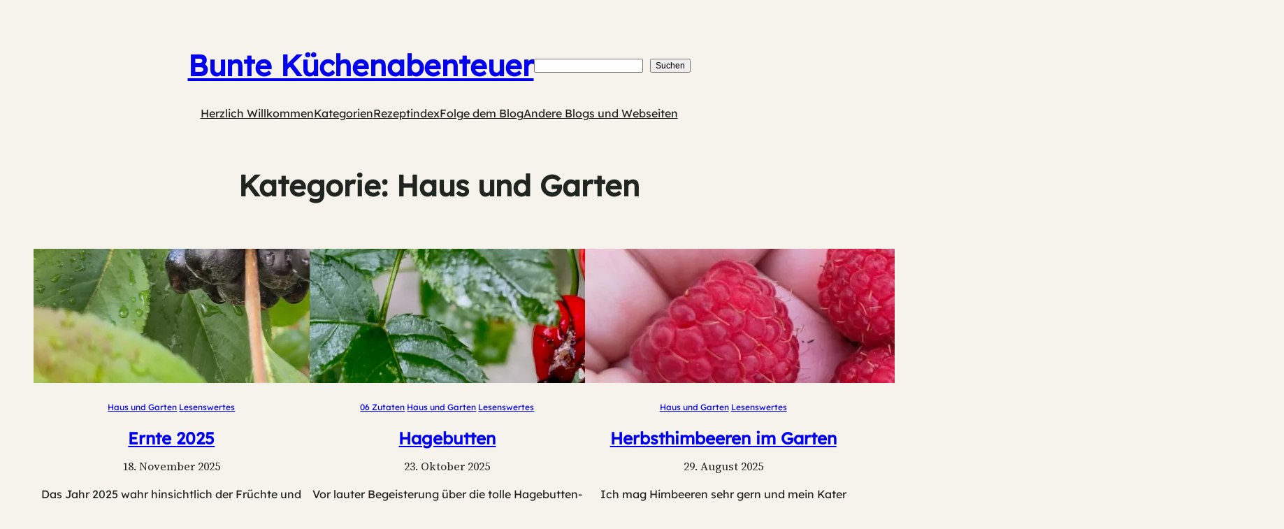

--- FILE ---
content_type: text/html; charset=UTF-8
request_url: https://bunte-kuechenabenteuer.de/category/themen-lesenswertes/haus-und-garten/
body_size: 24913
content:
<!DOCTYPE html><html dir="ltr" lang="de" prefix="og: https://ogp.me/ns#"><head><meta charset="UTF-8" /><meta name="viewport" content="width=device-width, initial-scale=1" /><meta name="robots" content="max-image-preview:large" /><link rel="canonical" href="https://bunte-kuechenabenteuer.de/category/themen-lesenswertes/haus-und-garten/" /><link rel="next" href="https://bunte-kuechenabenteuer.de/category/themen-lesenswertes/haus-und-garten/page/2/" /><meta name="generator" content="All in One SEO (AIOSEO) 4.9.2" /> <script type="application/ld+json" class="aioseo-schema">{"@context":"https:\/\/schema.org","@graph":[{"@type":"BreadcrumbList","@id":"https:\/\/bunte-kuechenabenteuer.de\/category\/themen-lesenswertes\/haus-und-garten\/#breadcrumblist","itemListElement":[{"@type":"ListItem","@id":"https:\/\/bunte-kuechenabenteuer.de#listItem","position":1,"name":"Home","item":"https:\/\/bunte-kuechenabenteuer.de","nextItem":{"@type":"ListItem","@id":"https:\/\/bunte-kuechenabenteuer.de\/category\/themen-lesenswertes\/#listItem","name":"Lesenswertes"}},{"@type":"ListItem","@id":"https:\/\/bunte-kuechenabenteuer.de\/category\/themen-lesenswertes\/#listItem","position":2,"name":"Lesenswertes","item":"https:\/\/bunte-kuechenabenteuer.de\/category\/themen-lesenswertes\/","nextItem":{"@type":"ListItem","@id":"https:\/\/bunte-kuechenabenteuer.de\/category\/themen-lesenswertes\/haus-und-garten\/#listItem","name":"Haus und Garten"},"previousItem":{"@type":"ListItem","@id":"https:\/\/bunte-kuechenabenteuer.de#listItem","name":"Home"}},{"@type":"ListItem","@id":"https:\/\/bunte-kuechenabenteuer.de\/category\/themen-lesenswertes\/haus-und-garten\/#listItem","position":3,"name":"Haus und Garten","previousItem":{"@type":"ListItem","@id":"https:\/\/bunte-kuechenabenteuer.de\/category\/themen-lesenswertes\/#listItem","name":"Lesenswertes"}}]},{"@type":"CollectionPage","@id":"https:\/\/bunte-kuechenabenteuer.de\/category\/themen-lesenswertes\/haus-und-garten\/#collectionpage","url":"https:\/\/bunte-kuechenabenteuer.de\/category\/themen-lesenswertes\/haus-und-garten\/","name":"Haus und Garten | Bunte K\u00fcchenabenteuer","inLanguage":"de-DE","isPartOf":{"@id":"https:\/\/bunte-kuechenabenteuer.de\/#website"},"breadcrumb":{"@id":"https:\/\/bunte-kuechenabenteuer.de\/category\/themen-lesenswertes\/haus-und-garten\/#breadcrumblist"}},{"@type":"Person","@id":"https:\/\/bunte-kuechenabenteuer.de\/#person","name":"Martha"},{"@type":"WebSite","@id":"https:\/\/bunte-kuechenabenteuer.de\/#website","url":"https:\/\/bunte-kuechenabenteuer.de\/","name":"Bunte K\u00fcchenabenteuer","alternateName":"Buntkueche","description":"Foodblog aus S\u00fcddeutschland mit einfachen Rezepten.","inLanguage":"de-DE","publisher":{"@id":"https:\/\/bunte-kuechenabenteuer.de\/#person"}}]}</script>  <script defer src="[data-uri]"></script> <title>Haus und Garten | Bunte Küchenabenteuer</title><link rel="alternate" type="application/rss+xml" title="Bunte Küchenabenteuer &raquo; Feed" href="https://bunte-kuechenabenteuer.de/feed/" /><link rel="alternate" type="application/rss+xml" title="Bunte Küchenabenteuer – Haus und Garten Kategorie-Feed" href="https://bunte-kuechenabenteuer.de/category/themen-lesenswertes/haus-und-garten/feed/" /><style id='wp-img-auto-sizes-contain-inline-css'>img:is([sizes=auto i],[sizes^="auto," i]){contain-intrinsic-size:3000px 1500px}
/*# sourceURL=wp-img-auto-sizes-contain-inline-css */</style><!-- <link rel='stylesheet' id='wpra-lightbox-css' href='https://bunte-kuechenabenteuer.de/wp-content/cache/autoptimize/css/autoptimize_single_ffd067ce431c3a450435b2276d8a7bbf.css?ver=1.4.33' media='all' /> -->
<link rel="stylesheet" type="text/css" href="//bunte-kuechenabenteuer.de/wp-content/cache/wpfc-minified/977n2z6p/9nqu1.css" media="all"/><style id='wp-block-site-title-inline-css'>.wp-block-site-title{box-sizing:border-box}.wp-block-site-title :where(a){color:inherit;font-family:inherit;font-size:inherit;font-style:inherit;font-weight:inherit;letter-spacing:inherit;line-height:inherit;text-decoration:inherit}
/*# sourceURL=https://bunte-kuechenabenteuer.de/wp-includes/blocks/site-title/style.min.css */</style><style id='wp-block-search-inline-css'>.wp-block-search__button{margin-left:10px;word-break:normal}.wp-block-search__button.has-icon{line-height:0}.wp-block-search__button svg{height:1.25em;min-height:24px;min-width:24px;width:1.25em;fill:currentColor;vertical-align:text-bottom}:where(.wp-block-search__button){border:1px solid #ccc;padding:6px 10px}.wp-block-search__inside-wrapper{display:flex;flex:auto;flex-wrap:nowrap;max-width:100%}.wp-block-search__label{width:100%}.wp-block-search.wp-block-search__button-only .wp-block-search__button{box-sizing:border-box;display:flex;flex-shrink:0;justify-content:center;margin-left:0;max-width:100%}.wp-block-search.wp-block-search__button-only .wp-block-search__inside-wrapper{min-width:0!important;transition-property:width}.wp-block-search.wp-block-search__button-only .wp-block-search__input{flex-basis:100%;transition-duration:.3s}.wp-block-search.wp-block-search__button-only.wp-block-search__searchfield-hidden,.wp-block-search.wp-block-search__button-only.wp-block-search__searchfield-hidden .wp-block-search__inside-wrapper{overflow:hidden}.wp-block-search.wp-block-search__button-only.wp-block-search__searchfield-hidden .wp-block-search__input{border-left-width:0!important;border-right-width:0!important;flex-basis:0;flex-grow:0;margin:0;min-width:0!important;padding-left:0!important;padding-right:0!important;width:0!important}:where(.wp-block-search__input){appearance:none;border:1px solid #949494;flex-grow:1;font-family:inherit;font-size:inherit;font-style:inherit;font-weight:inherit;letter-spacing:inherit;line-height:inherit;margin-left:0;margin-right:0;min-width:3rem;padding:8px;text-decoration:unset!important;text-transform:inherit}:where(.wp-block-search__button-inside .wp-block-search__inside-wrapper){background-color:#fff;border:1px solid #949494;box-sizing:border-box;padding:4px}:where(.wp-block-search__button-inside .wp-block-search__inside-wrapper) .wp-block-search__input{border:none;border-radius:0;padding:0 4px}:where(.wp-block-search__button-inside .wp-block-search__inside-wrapper) .wp-block-search__input:focus{outline:none}:where(.wp-block-search__button-inside .wp-block-search__inside-wrapper) :where(.wp-block-search__button){padding:4px 8px}.wp-block-search.aligncenter .wp-block-search__inside-wrapper{margin:auto}.wp-block[data-align=right] .wp-block-search.wp-block-search__button-only .wp-block-search__inside-wrapper{float:right}
/*# sourceURL=https://bunte-kuechenabenteuer.de/wp-includes/blocks/search/style.min.css */</style><style id='wp-block-navigation-link-inline-css'>.wp-block-navigation .wp-block-navigation-item__label{overflow-wrap:break-word}.wp-block-navigation .wp-block-navigation-item__description{display:none}.link-ui-tools{outline:1px solid #f0f0f0;padding:8px}.link-ui-block-inserter{padding-top:8px}.link-ui-block-inserter__back{margin-left:8px;text-transform:uppercase}
/*# sourceURL=https://bunte-kuechenabenteuer.de/wp-includes/blocks/navigation-link/style.min.css */</style><style id='wp-block-navigation-inline-css'>.wp-block-navigation{position:relative}.wp-block-navigation ul{margin-bottom:0;margin-left:0;margin-top:0;padding-left:0}.wp-block-navigation ul,.wp-block-navigation ul li{list-style:none;padding:0}.wp-block-navigation .wp-block-navigation-item{align-items:center;background-color:inherit;display:flex;position:relative}.wp-block-navigation .wp-block-navigation-item .wp-block-navigation__submenu-container:empty{display:none}.wp-block-navigation .wp-block-navigation-item__content{display:block;z-index:1}.wp-block-navigation .wp-block-navigation-item__content.wp-block-navigation-item__content{color:inherit}.wp-block-navigation.has-text-decoration-underline .wp-block-navigation-item__content,.wp-block-navigation.has-text-decoration-underline .wp-block-navigation-item__content:active,.wp-block-navigation.has-text-decoration-underline .wp-block-navigation-item__content:focus{text-decoration:underline}.wp-block-navigation.has-text-decoration-line-through .wp-block-navigation-item__content,.wp-block-navigation.has-text-decoration-line-through .wp-block-navigation-item__content:active,.wp-block-navigation.has-text-decoration-line-through .wp-block-navigation-item__content:focus{text-decoration:line-through}.wp-block-navigation :where(a),.wp-block-navigation :where(a:active),.wp-block-navigation :where(a:focus){text-decoration:none}.wp-block-navigation .wp-block-navigation__submenu-icon{align-self:center;background-color:inherit;border:none;color:currentColor;display:inline-block;font-size:inherit;height:.6em;line-height:0;margin-left:.25em;padding:0;width:.6em}.wp-block-navigation .wp-block-navigation__submenu-icon svg{display:inline-block;stroke:currentColor;height:inherit;margin-top:.075em;width:inherit}.wp-block-navigation{--navigation-layout-justification-setting:flex-start;--navigation-layout-direction:row;--navigation-layout-wrap:wrap;--navigation-layout-justify:flex-start;--navigation-layout-align:center}.wp-block-navigation.is-vertical{--navigation-layout-direction:column;--navigation-layout-justify:initial;--navigation-layout-align:flex-start}.wp-block-navigation.no-wrap{--navigation-layout-wrap:nowrap}.wp-block-navigation.items-justified-center{--navigation-layout-justification-setting:center;--navigation-layout-justify:center}.wp-block-navigation.items-justified-center.is-vertical{--navigation-layout-align:center}.wp-block-navigation.items-justified-right{--navigation-layout-justification-setting:flex-end;--navigation-layout-justify:flex-end}.wp-block-navigation.items-justified-right.is-vertical{--navigation-layout-align:flex-end}.wp-block-navigation.items-justified-space-between{--navigation-layout-justification-setting:space-between;--navigation-layout-justify:space-between}.wp-block-navigation .has-child .wp-block-navigation__submenu-container{align-items:normal;background-color:inherit;color:inherit;display:flex;flex-direction:column;opacity:0;position:absolute;z-index:2}@media not (prefers-reduced-motion){.wp-block-navigation .has-child .wp-block-navigation__submenu-container{transition:opacity .1s linear}}.wp-block-navigation .has-child .wp-block-navigation__submenu-container{height:0;overflow:hidden;visibility:hidden;width:0}.wp-block-navigation .has-child .wp-block-navigation__submenu-container>.wp-block-navigation-item>.wp-block-navigation-item__content{display:flex;flex-grow:1;padding:.5em 1em}.wp-block-navigation .has-child .wp-block-navigation__submenu-container>.wp-block-navigation-item>.wp-block-navigation-item__content .wp-block-navigation__submenu-icon{margin-left:auto;margin-right:0}.wp-block-navigation .has-child .wp-block-navigation__submenu-container .wp-block-navigation-item__content{margin:0}.wp-block-navigation .has-child .wp-block-navigation__submenu-container{left:-1px;top:100%}@media (min-width:782px){.wp-block-navigation .has-child .wp-block-navigation__submenu-container .wp-block-navigation__submenu-container{left:100%;top:-1px}.wp-block-navigation .has-child .wp-block-navigation__submenu-container .wp-block-navigation__submenu-container:before{background:#0000;content:"";display:block;height:100%;position:absolute;right:100%;width:.5em}.wp-block-navigation .has-child .wp-block-navigation__submenu-container .wp-block-navigation__submenu-icon{margin-right:.25em}.wp-block-navigation .has-child .wp-block-navigation__submenu-container .wp-block-navigation__submenu-icon svg{transform:rotate(-90deg)}}.wp-block-navigation .has-child .wp-block-navigation-submenu__toggle[aria-expanded=true]~.wp-block-navigation__submenu-container,.wp-block-navigation .has-child:not(.open-on-click):hover>.wp-block-navigation__submenu-container,.wp-block-navigation .has-child:not(.open-on-click):not(.open-on-hover-click):focus-within>.wp-block-navigation__submenu-container{height:auto;min-width:200px;opacity:1;overflow:visible;visibility:visible;width:auto}.wp-block-navigation.has-background .has-child .wp-block-navigation__submenu-container{left:0;top:100%}@media (min-width:782px){.wp-block-navigation.has-background .has-child .wp-block-navigation__submenu-container .wp-block-navigation__submenu-container{left:100%;top:0}}.wp-block-navigation-submenu{display:flex;position:relative}.wp-block-navigation-submenu .wp-block-navigation__submenu-icon svg{stroke:currentColor}button.wp-block-navigation-item__content{background-color:initial;border:none;color:currentColor;font-family:inherit;font-size:inherit;font-style:inherit;font-weight:inherit;letter-spacing:inherit;line-height:inherit;text-align:left;text-transform:inherit}.wp-block-navigation-submenu__toggle{cursor:pointer}.wp-block-navigation-submenu__toggle[aria-expanded=true]+.wp-block-navigation__submenu-icon>svg,.wp-block-navigation-submenu__toggle[aria-expanded=true]>svg{transform:rotate(180deg)}.wp-block-navigation-item.open-on-click .wp-block-navigation-submenu__toggle{padding-left:0;padding-right:.85em}.wp-block-navigation-item.open-on-click .wp-block-navigation-submenu__toggle+.wp-block-navigation__submenu-icon{margin-left:-.6em;pointer-events:none}.wp-block-navigation-item.open-on-click button.wp-block-navigation-item__content:not(.wp-block-navigation-submenu__toggle){padding:0}.wp-block-navigation .wp-block-page-list,.wp-block-navigation__container,.wp-block-navigation__responsive-close,.wp-block-navigation__responsive-container,.wp-block-navigation__responsive-container-content,.wp-block-navigation__responsive-dialog{gap:inherit}:where(.wp-block-navigation.has-background .wp-block-navigation-item a:not(.wp-element-button)),:where(.wp-block-navigation.has-background .wp-block-navigation-submenu a:not(.wp-element-button)){padding:.5em 1em}:where(.wp-block-navigation .wp-block-navigation__submenu-container .wp-block-navigation-item a:not(.wp-element-button)),:where(.wp-block-navigation .wp-block-navigation__submenu-container .wp-block-navigation-submenu a:not(.wp-element-button)),:where(.wp-block-navigation .wp-block-navigation__submenu-container .wp-block-navigation-submenu button.wp-block-navigation-item__content),:where(.wp-block-navigation .wp-block-navigation__submenu-container .wp-block-pages-list__item button.wp-block-navigation-item__content){padding:.5em 1em}.wp-block-navigation.items-justified-right .wp-block-navigation__container .has-child .wp-block-navigation__submenu-container,.wp-block-navigation.items-justified-right .wp-block-page-list>.has-child .wp-block-navigation__submenu-container,.wp-block-navigation.items-justified-space-between .wp-block-page-list>.has-child:last-child .wp-block-navigation__submenu-container,.wp-block-navigation.items-justified-space-between>.wp-block-navigation__container>.has-child:last-child .wp-block-navigation__submenu-container{left:auto;right:0}.wp-block-navigation.items-justified-right .wp-block-navigation__container .has-child .wp-block-navigation__submenu-container .wp-block-navigation__submenu-container,.wp-block-navigation.items-justified-right .wp-block-page-list>.has-child .wp-block-navigation__submenu-container .wp-block-navigation__submenu-container,.wp-block-navigation.items-justified-space-between .wp-block-page-list>.has-child:last-child .wp-block-navigation__submenu-container .wp-block-navigation__submenu-container,.wp-block-navigation.items-justified-space-between>.wp-block-navigation__container>.has-child:last-child .wp-block-navigation__submenu-container .wp-block-navigation__submenu-container{left:-1px;right:-1px}@media (min-width:782px){.wp-block-navigation.items-justified-right .wp-block-navigation__container .has-child .wp-block-navigation__submenu-container .wp-block-navigation__submenu-container,.wp-block-navigation.items-justified-right .wp-block-page-list>.has-child .wp-block-navigation__submenu-container .wp-block-navigation__submenu-container,.wp-block-navigation.items-justified-space-between .wp-block-page-list>.has-child:last-child .wp-block-navigation__submenu-container .wp-block-navigation__submenu-container,.wp-block-navigation.items-justified-space-between>.wp-block-navigation__container>.has-child:last-child .wp-block-navigation__submenu-container .wp-block-navigation__submenu-container{left:auto;right:100%}}.wp-block-navigation:not(.has-background) .wp-block-navigation__submenu-container{background-color:#fff;border:1px solid #00000026}.wp-block-navigation.has-background .wp-block-navigation__submenu-container{background-color:inherit}.wp-block-navigation:not(.has-text-color) .wp-block-navigation__submenu-container{color:#000}.wp-block-navigation__container{align-items:var(--navigation-layout-align,initial);display:flex;flex-direction:var(--navigation-layout-direction,initial);flex-wrap:var(--navigation-layout-wrap,wrap);justify-content:var(--navigation-layout-justify,initial);list-style:none;margin:0;padding-left:0}.wp-block-navigation__container .is-responsive{display:none}.wp-block-navigation__container:only-child,.wp-block-page-list:only-child{flex-grow:1}@keyframes overlay-menu__fade-in-animation{0%{opacity:0;transform:translateY(.5em)}to{opacity:1;transform:translateY(0)}}.wp-block-navigation__responsive-container{bottom:0;display:none;left:0;position:fixed;right:0;top:0}.wp-block-navigation__responsive-container :where(.wp-block-navigation-item a){color:inherit}.wp-block-navigation__responsive-container .wp-block-navigation__responsive-container-content{align-items:var(--navigation-layout-align,initial);display:flex;flex-direction:var(--navigation-layout-direction,initial);flex-wrap:var(--navigation-layout-wrap,wrap);justify-content:var(--navigation-layout-justify,initial)}.wp-block-navigation__responsive-container:not(.is-menu-open.is-menu-open){background-color:inherit!important;color:inherit!important}.wp-block-navigation__responsive-container.is-menu-open{background-color:inherit;display:flex;flex-direction:column}@media not (prefers-reduced-motion){.wp-block-navigation__responsive-container.is-menu-open{animation:overlay-menu__fade-in-animation .1s ease-out;animation-fill-mode:forwards}}.wp-block-navigation__responsive-container.is-menu-open{overflow:auto;padding:clamp(1rem,var(--wp--style--root--padding-top),20rem) clamp(1rem,var(--wp--style--root--padding-right),20rem) clamp(1rem,var(--wp--style--root--padding-bottom),20rem) clamp(1rem,var(--wp--style--root--padding-left),20rem);z-index:100000}.wp-block-navigation__responsive-container.is-menu-open .wp-block-navigation__responsive-container-content{align-items:var(--navigation-layout-justification-setting,inherit);display:flex;flex-direction:column;flex-wrap:nowrap;overflow:visible;padding-top:calc(2rem + 24px)}.wp-block-navigation__responsive-container.is-menu-open .wp-block-navigation__responsive-container-content,.wp-block-navigation__responsive-container.is-menu-open .wp-block-navigation__responsive-container-content .wp-block-navigation__container,.wp-block-navigation__responsive-container.is-menu-open .wp-block-navigation__responsive-container-content .wp-block-page-list{justify-content:flex-start}.wp-block-navigation__responsive-container.is-menu-open .wp-block-navigation__responsive-container-content .wp-block-navigation__submenu-icon{display:none}.wp-block-navigation__responsive-container.is-menu-open .wp-block-navigation__responsive-container-content .has-child .wp-block-navigation__submenu-container{border:none;height:auto;min-width:200px;opacity:1;overflow:initial;padding-left:2rem;padding-right:2rem;position:static;visibility:visible;width:auto}.wp-block-navigation__responsive-container.is-menu-open .wp-block-navigation__responsive-container-content .wp-block-navigation__container,.wp-block-navigation__responsive-container.is-menu-open .wp-block-navigation__responsive-container-content .wp-block-navigation__submenu-container{gap:inherit}.wp-block-navigation__responsive-container.is-menu-open .wp-block-navigation__responsive-container-content .wp-block-navigation__submenu-container{padding-top:var(--wp--style--block-gap,2em)}.wp-block-navigation__responsive-container.is-menu-open .wp-block-navigation__responsive-container-content .wp-block-navigation-item__content{padding:0}.wp-block-navigation__responsive-container.is-menu-open .wp-block-navigation__responsive-container-content .wp-block-navigation-item,.wp-block-navigation__responsive-container.is-menu-open .wp-block-navigation__responsive-container-content .wp-block-navigation__container,.wp-block-navigation__responsive-container.is-menu-open .wp-block-navigation__responsive-container-content .wp-block-page-list{align-items:var(--navigation-layout-justification-setting,initial);display:flex;flex-direction:column}.wp-block-navigation__responsive-container.is-menu-open .wp-block-navigation-item,.wp-block-navigation__responsive-container.is-menu-open .wp-block-navigation-item .wp-block-navigation__submenu-container,.wp-block-navigation__responsive-container.is-menu-open .wp-block-navigation__container,.wp-block-navigation__responsive-container.is-menu-open .wp-block-page-list{background:#0000!important;color:inherit!important}.wp-block-navigation__responsive-container.is-menu-open .wp-block-navigation__submenu-container.wp-block-navigation__submenu-container.wp-block-navigation__submenu-container.wp-block-navigation__submenu-container{left:auto;right:auto}@media (min-width:600px){.wp-block-navigation__responsive-container:not(.hidden-by-default):not(.is-menu-open){background-color:inherit;display:block;position:relative;width:100%;z-index:auto}.wp-block-navigation__responsive-container:not(.hidden-by-default):not(.is-menu-open) .wp-block-navigation__responsive-container-close{display:none}.wp-block-navigation__responsive-container.is-menu-open .wp-block-navigation__submenu-container.wp-block-navigation__submenu-container.wp-block-navigation__submenu-container.wp-block-navigation__submenu-container{left:0}}.wp-block-navigation:not(.has-background) .wp-block-navigation__responsive-container.is-menu-open{background-color:#fff}.wp-block-navigation:not(.has-text-color) .wp-block-navigation__responsive-container.is-menu-open{color:#000}.wp-block-navigation__toggle_button_label{font-size:1rem;font-weight:700}.wp-block-navigation__responsive-container-close,.wp-block-navigation__responsive-container-open{background:#0000;border:none;color:currentColor;cursor:pointer;margin:0;padding:0;text-transform:inherit;vertical-align:middle}.wp-block-navigation__responsive-container-close svg,.wp-block-navigation__responsive-container-open svg{fill:currentColor;display:block;height:24px;pointer-events:none;width:24px}.wp-block-navigation__responsive-container-open{display:flex}.wp-block-navigation__responsive-container-open.wp-block-navigation__responsive-container-open.wp-block-navigation__responsive-container-open{font-family:inherit;font-size:inherit;font-weight:inherit}@media (min-width:600px){.wp-block-navigation__responsive-container-open:not(.always-shown){display:none}}.wp-block-navigation__responsive-container-close{position:absolute;right:0;top:0;z-index:2}.wp-block-navigation__responsive-container-close.wp-block-navigation__responsive-container-close.wp-block-navigation__responsive-container-close{font-family:inherit;font-size:inherit;font-weight:inherit}.wp-block-navigation__responsive-close{width:100%}.has-modal-open .wp-block-navigation__responsive-close{margin-left:auto;margin-right:auto;max-width:var(--wp--style--global--wide-size,100%)}.wp-block-navigation__responsive-close:focus{outline:none}.is-menu-open .wp-block-navigation__responsive-close,.is-menu-open .wp-block-navigation__responsive-container-content,.is-menu-open .wp-block-navigation__responsive-dialog{box-sizing:border-box}.wp-block-navigation__responsive-dialog{position:relative}.has-modal-open .admin-bar .is-menu-open .wp-block-navigation__responsive-dialog{margin-top:46px}@media (min-width:782px){.has-modal-open .admin-bar .is-menu-open .wp-block-navigation__responsive-dialog{margin-top:32px}}html.has-modal-open{overflow:hidden}
/*# sourceURL=https://bunte-kuechenabenteuer.de/wp-includes/blocks/navigation/style.min.css */</style><style id='wp-block-group-inline-css'>.wp-block-group{box-sizing:border-box}:where(.wp-block-group.wp-block-group-is-layout-constrained){position:relative}
/*# sourceURL=https://bunte-kuechenabenteuer.de/wp-includes/blocks/group/style.min.css */</style><style id='wp-block-query-title-inline-css'>.wp-block-query-title{box-sizing:border-box}
/*# sourceURL=https://bunte-kuechenabenteuer.de/wp-includes/blocks/query-title/style.min.css */</style><style id='wp-block-post-featured-image-inline-css'>.wp-block-post-featured-image{margin-left:0;margin-right:0}.wp-block-post-featured-image a{display:block;height:100%}.wp-block-post-featured-image :where(img){box-sizing:border-box;height:auto;max-width:100%;vertical-align:bottom;width:100%}.wp-block-post-featured-image.alignfull img,.wp-block-post-featured-image.alignwide img{width:100%}.wp-block-post-featured-image .wp-block-post-featured-image__overlay.has-background-dim{background-color:#000;inset:0;position:absolute}.wp-block-post-featured-image{position:relative}.wp-block-post-featured-image .wp-block-post-featured-image__overlay.has-background-gradient{background-color:initial}.wp-block-post-featured-image .wp-block-post-featured-image__overlay.has-background-dim-0{opacity:0}.wp-block-post-featured-image .wp-block-post-featured-image__overlay.has-background-dim-10{opacity:.1}.wp-block-post-featured-image .wp-block-post-featured-image__overlay.has-background-dim-20{opacity:.2}.wp-block-post-featured-image .wp-block-post-featured-image__overlay.has-background-dim-30{opacity:.3}.wp-block-post-featured-image .wp-block-post-featured-image__overlay.has-background-dim-40{opacity:.4}.wp-block-post-featured-image .wp-block-post-featured-image__overlay.has-background-dim-50{opacity:.5}.wp-block-post-featured-image .wp-block-post-featured-image__overlay.has-background-dim-60{opacity:.6}.wp-block-post-featured-image .wp-block-post-featured-image__overlay.has-background-dim-70{opacity:.7}.wp-block-post-featured-image .wp-block-post-featured-image__overlay.has-background-dim-80{opacity:.8}.wp-block-post-featured-image .wp-block-post-featured-image__overlay.has-background-dim-90{opacity:.9}.wp-block-post-featured-image .wp-block-post-featured-image__overlay.has-background-dim-100{opacity:1}.wp-block-post-featured-image:where(.alignleft,.alignright){width:100%}
/*# sourceURL=https://bunte-kuechenabenteuer.de/wp-includes/blocks/post-featured-image/style.min.css */</style><style id='wp-block-post-terms-inline-css'>.wp-block-post-terms{box-sizing:border-box}.wp-block-post-terms .wp-block-post-terms__separator{white-space:pre-wrap}
/*# sourceURL=https://bunte-kuechenabenteuer.de/wp-includes/blocks/post-terms/style.min.css */</style><style id='wp-block-post-title-inline-css'>.wp-block-post-title{box-sizing:border-box;word-break:break-word}.wp-block-post-title :where(a){display:inline-block;font-family:inherit;font-size:inherit;font-style:inherit;font-weight:inherit;letter-spacing:inherit;line-height:inherit;text-decoration:inherit}
/*# sourceURL=https://bunte-kuechenabenteuer.de/wp-includes/blocks/post-title/style.min.css */</style><style id='wp-block-post-date-inline-css'>.wp-block-post-date{box-sizing:border-box}
/*# sourceURL=https://bunte-kuechenabenteuer.de/wp-includes/blocks/post-date/style.min.css */</style><style id='wp-block-paragraph-inline-css'>.is-small-text{font-size:.875em}.is-regular-text{font-size:1em}.is-large-text{font-size:2.25em}.is-larger-text{font-size:3em}.has-drop-cap:not(:focus):first-letter{float:left;font-size:8.4em;font-style:normal;font-weight:100;line-height:.68;margin:.05em .1em 0 0;text-transform:uppercase}body.rtl .has-drop-cap:not(:focus):first-letter{float:none;margin-left:.1em}p.has-drop-cap.has-background{overflow:hidden}:root :where(p.has-background){padding:1.25em 2.375em}:where(p.has-text-color:not(.has-link-color)) a{color:inherit}p.has-text-align-left[style*="writing-mode:vertical-lr"],p.has-text-align-right[style*="writing-mode:vertical-rl"]{rotate:180deg}
/*# sourceURL=https://bunte-kuechenabenteuer.de/wp-includes/blocks/paragraph/style.min.css */</style><style id='wp-block-heading-inline-css'>h1:where(.wp-block-heading).has-background,h2:where(.wp-block-heading).has-background,h3:where(.wp-block-heading).has-background,h4:where(.wp-block-heading).has-background,h5:where(.wp-block-heading).has-background,h6:where(.wp-block-heading).has-background{padding:1.25em 2.375em}h1.has-text-align-left[style*=writing-mode]:where([style*=vertical-lr]),h1.has-text-align-right[style*=writing-mode]:where([style*=vertical-rl]),h2.has-text-align-left[style*=writing-mode]:where([style*=vertical-lr]),h2.has-text-align-right[style*=writing-mode]:where([style*=vertical-rl]),h3.has-text-align-left[style*=writing-mode]:where([style*=vertical-lr]),h3.has-text-align-right[style*=writing-mode]:where([style*=vertical-rl]),h4.has-text-align-left[style*=writing-mode]:where([style*=vertical-lr]),h4.has-text-align-right[style*=writing-mode]:where([style*=vertical-rl]),h5.has-text-align-left[style*=writing-mode]:where([style*=vertical-lr]),h5.has-text-align-right[style*=writing-mode]:where([style*=vertical-rl]),h6.has-text-align-left[style*=writing-mode]:where([style*=vertical-lr]),h6.has-text-align-right[style*=writing-mode]:where([style*=vertical-rl]){rotate:180deg}
/*# sourceURL=https://bunte-kuechenabenteuer.de/wp-includes/blocks/heading/style.min.css */</style><style id='wp-block-post-excerpt-inline-css'>:where(.wp-block-post-excerpt){box-sizing:border-box;margin-bottom:var(--wp--style--block-gap);margin-top:var(--wp--style--block-gap)}.wp-block-post-excerpt__excerpt{margin-bottom:0;margin-top:0}.wp-block-post-excerpt__more-text{margin-bottom:0;margin-top:var(--wp--style--block-gap)}.wp-block-post-excerpt__more-link{display:inline-block}
/*# sourceURL=https://bunte-kuechenabenteuer.de/wp-includes/blocks/post-excerpt/style.min.css */</style><style id='wp-block-spacer-inline-css'>.wp-block-spacer{clear:both}
/*# sourceURL=https://bunte-kuechenabenteuer.de/wp-includes/blocks/spacer/style.min.css */</style><style id='wp-block-post-template-inline-css'>.wp-block-post-template{box-sizing:border-box;list-style:none;margin-bottom:0;margin-top:0;max-width:100%;padding:0}.wp-block-post-template.is-flex-container{display:flex;flex-direction:row;flex-wrap:wrap;gap:1.25em}.wp-block-post-template.is-flex-container>li{margin:0;width:100%}@media (min-width:600px){.wp-block-post-template.is-flex-container.is-flex-container.columns-2>li{width:calc(50% - .625em)}.wp-block-post-template.is-flex-container.is-flex-container.columns-3>li{width:calc(33.33333% - .83333em)}.wp-block-post-template.is-flex-container.is-flex-container.columns-4>li{width:calc(25% - .9375em)}.wp-block-post-template.is-flex-container.is-flex-container.columns-5>li{width:calc(20% - 1em)}.wp-block-post-template.is-flex-container.is-flex-container.columns-6>li{width:calc(16.66667% - 1.04167em)}}@media (max-width:600px){.wp-block-post-template-is-layout-grid.wp-block-post-template-is-layout-grid.wp-block-post-template-is-layout-grid.wp-block-post-template-is-layout-grid{grid-template-columns:1fr}}.wp-block-post-template-is-layout-constrained>li>.alignright,.wp-block-post-template-is-layout-flow>li>.alignright{float:right;margin-inline-end:0;margin-inline-start:2em}.wp-block-post-template-is-layout-constrained>li>.alignleft,.wp-block-post-template-is-layout-flow>li>.alignleft{float:left;margin-inline-end:2em;margin-inline-start:0}.wp-block-post-template-is-layout-constrained>li>.aligncenter,.wp-block-post-template-is-layout-flow>li>.aligncenter{margin-inline-end:auto;margin-inline-start:auto}
/*# sourceURL=https://bunte-kuechenabenteuer.de/wp-includes/blocks/post-template/style.min.css */</style><style id='wp-block-query-pagination-inline-css'>.wp-block-query-pagination.is-content-justification-space-between>.wp-block-query-pagination-next:last-of-type{margin-inline-start:auto}.wp-block-query-pagination.is-content-justification-space-between>.wp-block-query-pagination-previous:first-child{margin-inline-end:auto}.wp-block-query-pagination .wp-block-query-pagination-previous-arrow{display:inline-block;margin-right:1ch}.wp-block-query-pagination .wp-block-query-pagination-previous-arrow:not(.is-arrow-chevron){transform:scaleX(1)}.wp-block-query-pagination .wp-block-query-pagination-next-arrow{display:inline-block;margin-left:1ch}.wp-block-query-pagination .wp-block-query-pagination-next-arrow:not(.is-arrow-chevron){transform:scaleX(1)}.wp-block-query-pagination.aligncenter{justify-content:center}
/*# sourceURL=https://bunte-kuechenabenteuer.de/wp-includes/blocks/query-pagination/style.min.css */</style><style id='wp-block-site-logo-inline-css'>.wp-block-site-logo{box-sizing:border-box;line-height:0}.wp-block-site-logo a{display:inline-block;line-height:0}.wp-block-site-logo.is-default-size img{height:auto;width:120px}.wp-block-site-logo img{height:auto;max-width:100%}.wp-block-site-logo a,.wp-block-site-logo img{border-radius:inherit}.wp-block-site-logo.aligncenter{margin-left:auto;margin-right:auto;text-align:center}:root :where(.wp-block-site-logo.is-style-rounded){border-radius:9999px}
/*# sourceURL=https://bunte-kuechenabenteuer.de/wp-includes/blocks/site-logo/style.min.css */</style><style id='wp-block-list-inline-css'>ol,ul{box-sizing:border-box}:root :where(.wp-block-list.has-background){padding:1.25em 2.375em}
/*# sourceURL=https://bunte-kuechenabenteuer.de/wp-includes/blocks/list/style.min.css */</style><style id='wp-block-library-inline-css'>:root{--wp-block-synced-color:#7a00df;--wp-block-synced-color--rgb:122,0,223;--wp-bound-block-color:var(--wp-block-synced-color);--wp-editor-canvas-background:#ddd;--wp-admin-theme-color:#007cba;--wp-admin-theme-color--rgb:0,124,186;--wp-admin-theme-color-darker-10:#006ba1;--wp-admin-theme-color-darker-10--rgb:0,107,160.5;--wp-admin-theme-color-darker-20:#005a87;--wp-admin-theme-color-darker-20--rgb:0,90,135;--wp-admin-border-width-focus:2px}@media (min-resolution:192dpi){:root{--wp-admin-border-width-focus:1.5px}}.wp-element-button{cursor:pointer}:root .has-very-light-gray-background-color{background-color:#eee}:root .has-very-dark-gray-background-color{background-color:#313131}:root .has-very-light-gray-color{color:#eee}:root .has-very-dark-gray-color{color:#313131}:root .has-vivid-green-cyan-to-vivid-cyan-blue-gradient-background{background:linear-gradient(135deg,#00d084,#0693e3)}:root .has-purple-crush-gradient-background{background:linear-gradient(135deg,#34e2e4,#4721fb 50%,#ab1dfe)}:root .has-hazy-dawn-gradient-background{background:linear-gradient(135deg,#faaca8,#dad0ec)}:root .has-subdued-olive-gradient-background{background:linear-gradient(135deg,#fafae1,#67a671)}:root .has-atomic-cream-gradient-background{background:linear-gradient(135deg,#fdd79a,#004a59)}:root .has-nightshade-gradient-background{background:linear-gradient(135deg,#330968,#31cdcf)}:root .has-midnight-gradient-background{background:linear-gradient(135deg,#020381,#2874fc)}:root{--wp--preset--font-size--normal:16px;--wp--preset--font-size--huge:42px}.has-regular-font-size{font-size:1em}.has-larger-font-size{font-size:2.625em}.has-normal-font-size{font-size:var(--wp--preset--font-size--normal)}.has-huge-font-size{font-size:var(--wp--preset--font-size--huge)}.has-text-align-center{text-align:center}.has-text-align-left{text-align:left}.has-text-align-right{text-align:right}.has-fit-text{white-space:nowrap!important}#end-resizable-editor-section{display:none}.aligncenter{clear:both}.items-justified-left{justify-content:flex-start}.items-justified-center{justify-content:center}.items-justified-right{justify-content:flex-end}.items-justified-space-between{justify-content:space-between}.screen-reader-text{border:0;clip-path:inset(50%);height:1px;margin:-1px;overflow:hidden;padding:0;position:absolute;width:1px;word-wrap:normal!important}.screen-reader-text:focus{background-color:#ddd;clip-path:none;color:#444;display:block;font-size:1em;height:auto;left:5px;line-height:normal;padding:15px 23px 14px;text-decoration:none;top:5px;width:auto;z-index:100000}html :where(.has-border-color){border-style:solid}html :where([style*=border-top-color]){border-top-style:solid}html :where([style*=border-right-color]){border-right-style:solid}html :where([style*=border-bottom-color]){border-bottom-style:solid}html :where([style*=border-left-color]){border-left-style:solid}html :where([style*=border-width]){border-style:solid}html :where([style*=border-top-width]){border-top-style:solid}html :where([style*=border-right-width]){border-right-style:solid}html :where([style*=border-bottom-width]){border-bottom-style:solid}html :where([style*=border-left-width]){border-left-style:solid}html :where(img[class*=wp-image-]){height:auto;max-width:100%}:where(figure){margin:0 0 1em}html :where(.is-position-sticky){--wp-admin--admin-bar--position-offset:var(--wp-admin--admin-bar--height,0px)}@media screen and (max-width:600px){html :where(.is-position-sticky){--wp-admin--admin-bar--position-offset:0px}}
/*# sourceURL=/wp-includes/css/dist/block-library/common.min.css */</style><style id='global-styles-inline-css'>:root{--wp--preset--aspect-ratio--square: 1;--wp--preset--aspect-ratio--4-3: 4/3;--wp--preset--aspect-ratio--3-4: 3/4;--wp--preset--aspect-ratio--3-2: 3/2;--wp--preset--aspect-ratio--2-3: 2/3;--wp--preset--aspect-ratio--16-9: 16/9;--wp--preset--aspect-ratio--9-16: 9/16;--wp--preset--color--black: #000000;--wp--preset--color--cyan-bluish-gray: #abb8c3;--wp--preset--color--white: #ffffff;--wp--preset--color--pale-pink: #f78da7;--wp--preset--color--vivid-red: #cf2e2e;--wp--preset--color--luminous-vivid-orange: #ff6900;--wp--preset--color--luminous-vivid-amber: #fcb900;--wp--preset--color--light-green-cyan: #7bdcb5;--wp--preset--color--vivid-green-cyan: #00d084;--wp--preset--color--pale-cyan-blue: #8ed1fc;--wp--preset--color--vivid-cyan-blue: #0693e3;--wp--preset--color--vivid-purple: #9b51e0;--wp--preset--color--base: #F6F2EC;--wp--preset--color--contrast: #21251F;--wp--preset--color--primary: #5B4460;--wp--preset--color--secondary: #FCC263;--wp--preset--color--tertiary: #CB3546;--wp--preset--gradient--vivid-cyan-blue-to-vivid-purple: linear-gradient(135deg,rgb(6,147,227) 0%,rgb(155,81,224) 100%);--wp--preset--gradient--light-green-cyan-to-vivid-green-cyan: linear-gradient(135deg,rgb(122,220,180) 0%,rgb(0,208,130) 100%);--wp--preset--gradient--luminous-vivid-amber-to-luminous-vivid-orange: linear-gradient(135deg,rgb(252,185,0) 0%,rgb(255,105,0) 100%);--wp--preset--gradient--luminous-vivid-orange-to-vivid-red: linear-gradient(135deg,rgb(255,105,0) 0%,rgb(207,46,46) 100%);--wp--preset--gradient--very-light-gray-to-cyan-bluish-gray: linear-gradient(135deg,rgb(238,238,238) 0%,rgb(169,184,195) 100%);--wp--preset--gradient--cool-to-warm-spectrum: linear-gradient(135deg,rgb(74,234,220) 0%,rgb(151,120,209) 20%,rgb(207,42,186) 40%,rgb(238,44,130) 60%,rgb(251,105,98) 80%,rgb(254,248,76) 100%);--wp--preset--gradient--blush-light-purple: linear-gradient(135deg,rgb(255,206,236) 0%,rgb(152,150,240) 100%);--wp--preset--gradient--blush-bordeaux: linear-gradient(135deg,rgb(254,205,165) 0%,rgb(254,45,45) 50%,rgb(107,0,62) 100%);--wp--preset--gradient--luminous-dusk: linear-gradient(135deg,rgb(255,203,112) 0%,rgb(199,81,192) 50%,rgb(65,88,208) 100%);--wp--preset--gradient--pale-ocean: linear-gradient(135deg,rgb(255,245,203) 0%,rgb(182,227,212) 50%,rgb(51,167,181) 100%);--wp--preset--gradient--electric-grass: linear-gradient(135deg,rgb(202,248,128) 0%,rgb(113,206,126) 100%);--wp--preset--gradient--midnight: linear-gradient(135deg,rgb(2,3,129) 0%,rgb(40,116,252) 100%);--wp--preset--font-size--small: clamp(0.75rem, 0.75rem + ((1vw - 0.2rem) * 0.227), 0.875rem);--wp--preset--font-size--medium: clamp(14px, 0.875rem + ((1vw - 3.2px) * 0.682), 20px);--wp--preset--font-size--large: clamp(1rem, 1rem + ((1vw - 0.2rem) * 0.227), 1.125rem);--wp--preset--font-size--x-large: clamp(1.125rem, 1.125rem + ((1vw - 0.2rem) * 0.227), 1.25rem);--wp--preset--font-size--x-small: 0.75rem;--wp--preset--font-size--base: clamp(0.875rem, 0.875rem + ((1vw - 0.2rem) * 0.227), 1rem);--wp--preset--font-size--xx-large: clamp(1.375rem, 1.375rem + ((1vw - 0.2rem) * 0.227), 1.5rem);--wp--preset--font-size--xxx-large: clamp(1.75rem, 1.75rem + ((1vw - 0.2rem) * 0.227), 1.875rem);--wp--preset--font-size--xxxx-large: clamp(1.875rem, 1.875rem + ((1vw - 0.2rem) * 1.364), 2.625rem);--wp--preset--font-family--source-serif: "Source Serif", serif;--wp--preset--font-family--inter: "Inter", sans-serif;--wp--preset--font-family--system-font: -apple-system,BlinkMacSystemFont,"Segoe UI",Roboto,Oxygen-Sans,Ubuntu,Cantarell,"Helvetica Neue",sans-serif;--wp--preset--font-family--lexend: Lexend;--wp--preset--font-family--atkinson-hyperlegible: "Atkinson Hyperlegible";--wp--preset--spacing--20: 0.44rem;--wp--preset--spacing--30: 0.67rem;--wp--preset--spacing--40: 1rem;--wp--preset--spacing--50: 1.5rem;--wp--preset--spacing--60: 2.25rem;--wp--preset--spacing--70: 3.38rem;--wp--preset--spacing--80: 5.06rem;--wp--preset--spacing--x-small: clamp(0.625rem, 4vw, 0.75rem);--wp--preset--spacing--small: clamp(1rem, 5vw, 1.25rem);--wp--preset--spacing--base: clamp(1.25rem, 6vw, 1.5rem);--wp--preset--spacing--medium: clamp(1.75rem, 7vw, 2rem);--wp--preset--spacing--large: clamp(3.5rem, 8vw, 4rem);--wp--preset--spacing--x-large: clamp(5rem, 9vw, 6rem);--wp--preset--shadow--natural: 6px 6px 9px rgba(0, 0, 0, 0.2);--wp--preset--shadow--deep: 12px 12px 50px rgba(0, 0, 0, 0.4);--wp--preset--shadow--sharp: 6px 6px 0px rgba(0, 0, 0, 0.2);--wp--preset--shadow--outlined: 6px 6px 0px -3px rgb(255, 255, 255), 6px 6px rgb(0, 0, 0);--wp--preset--shadow--crisp: 6px 6px 0px rgb(0, 0, 0);}:root { --wp--style--global--content-size: 840px;--wp--style--global--wide-size: 1200px; }:where(body) { margin: 0; }.wp-site-blocks { padding-top: var(--wp--style--root--padding-top); padding-bottom: var(--wp--style--root--padding-bottom); }.has-global-padding { padding-right: var(--wp--style--root--padding-right); padding-left: var(--wp--style--root--padding-left); }.has-global-padding > .alignfull { margin-right: calc(var(--wp--style--root--padding-right) * -1); margin-left: calc(var(--wp--style--root--padding-left) * -1); }.has-global-padding :where(:not(.alignfull.is-layout-flow) > .has-global-padding:not(.wp-block-block, .alignfull)) { padding-right: 0; padding-left: 0; }.has-global-padding :where(:not(.alignfull.is-layout-flow) > .has-global-padding:not(.wp-block-block, .alignfull)) > .alignfull { margin-left: 0; margin-right: 0; }.wp-site-blocks > .alignleft { float: left; margin-right: 2em; }.wp-site-blocks > .alignright { float: right; margin-left: 2em; }.wp-site-blocks > .aligncenter { justify-content: center; margin-left: auto; margin-right: auto; }:where(.wp-site-blocks) > * { margin-block-start: var(--wp--preset--spacing--medium); margin-block-end: 0; }:where(.wp-site-blocks) > :first-child { margin-block-start: 0; }:where(.wp-site-blocks) > :last-child { margin-block-end: 0; }:root { --wp--style--block-gap: var(--wp--preset--spacing--medium); }:root :where(.is-layout-flow) > :first-child{margin-block-start: 0;}:root :where(.is-layout-flow) > :last-child{margin-block-end: 0;}:root :where(.is-layout-flow) > *{margin-block-start: var(--wp--preset--spacing--medium);margin-block-end: 0;}:root :where(.is-layout-constrained) > :first-child{margin-block-start: 0;}:root :where(.is-layout-constrained) > :last-child{margin-block-end: 0;}:root :where(.is-layout-constrained) > *{margin-block-start: var(--wp--preset--spacing--medium);margin-block-end: 0;}:root :where(.is-layout-flex){gap: var(--wp--preset--spacing--medium);}:root :where(.is-layout-grid){gap: var(--wp--preset--spacing--medium);}.is-layout-flow > .alignleft{float: left;margin-inline-start: 0;margin-inline-end: 2em;}.is-layout-flow > .alignright{float: right;margin-inline-start: 2em;margin-inline-end: 0;}.is-layout-flow > .aligncenter{margin-left: auto !important;margin-right: auto !important;}.is-layout-constrained > .alignleft{float: left;margin-inline-start: 0;margin-inline-end: 2em;}.is-layout-constrained > .alignright{float: right;margin-inline-start: 2em;margin-inline-end: 0;}.is-layout-constrained > .aligncenter{margin-left: auto !important;margin-right: auto !important;}.is-layout-constrained > :where(:not(.alignleft):not(.alignright):not(.alignfull)){max-width: var(--wp--style--global--content-size);margin-left: auto !important;margin-right: auto !important;}.is-layout-constrained > .alignwide{max-width: var(--wp--style--global--wide-size);}body .is-layout-flex{display: flex;}.is-layout-flex{flex-wrap: wrap;align-items: center;}.is-layout-flex > :is(*, div){margin: 0;}body .is-layout-grid{display: grid;}.is-layout-grid > :is(*, div){margin: 0;}body{background-color: var(--wp--preset--color--base);color: var(--wp--preset--color--contrast);font-family: var(--wp--preset--font-family--lexend);font-size: var(--wp--preset--font-size--base);line-height: 1.75;--wp--style--root--padding-top: var(--wp--preset--spacing--medium);--wp--style--root--padding-right: var(--wp--preset--spacing--small);--wp--style--root--padding-bottom: var(--wp--preset--spacing--medium);--wp--style--root--padding-left: var(--wp--preset--spacing--small);}a:where(:not(.wp-element-button)){color: var(--wp--preset--color--tertiary);font-family: var(--wp--preset--font-family--lexend);text-decoration: underline;}h1, h2, h3, h4, h5, h6{font-family: var(--wp--preset--font-family--lexend);font-style: normal;font-weight: 700;line-height: 1.4;}h1{font-size: var(--wp--preset--font-size--xxxx-large);line-height: 1.25;}h2{font-size: var(--wp--preset--font-size--xxx-large);line-height: 1.2;}h3{font-size: var(--wp--preset--font-size--xx-large);}h4{font-size: var(--wp--preset--font-size--large);}h5{font-size: var(--wp--preset--font-size--base);font-style: normal;font-weight: 700;text-transform: uppercase;}h6{font-size: var(--wp--preset--font-size--base);text-transform: uppercase;}:root :where(.wp-element-button, .wp-block-button__link){background-color: var(--wp--preset--color--secondary);border-radius: 0;border-width: 0;color: var(--wp--preset--color--contrast);font-family: var(--wp--preset--font-family--lexend);font-size: inherit;font-style: inherit;font-weight: inherit;letter-spacing: inherit;line-height: inherit;padding-top: calc(0.667em + 2px);padding-right: calc(1.333em + 2px);padding-bottom: calc(0.667em + 2px);padding-left: calc(1.333em + 2px);text-decoration: none;text-transform: inherit;}:root :where(.wp-element-button:hover, .wp-block-button__link:hover){background-color: var(--wp--preset--color--secondary);color: var(--wp--preset--color--contrast);}:root :where(.wp-element-caption, .wp-block-audio figcaption, .wp-block-embed figcaption, .wp-block-gallery figcaption, .wp-block-image figcaption, .wp-block-table figcaption, .wp-block-video figcaption){font-family: var(--wp--preset--font-family--lexend);}.has-black-color{color: var(--wp--preset--color--black) !important;}.has-cyan-bluish-gray-color{color: var(--wp--preset--color--cyan-bluish-gray) !important;}.has-white-color{color: var(--wp--preset--color--white) !important;}.has-pale-pink-color{color: var(--wp--preset--color--pale-pink) !important;}.has-vivid-red-color{color: var(--wp--preset--color--vivid-red) !important;}.has-luminous-vivid-orange-color{color: var(--wp--preset--color--luminous-vivid-orange) !important;}.has-luminous-vivid-amber-color{color: var(--wp--preset--color--luminous-vivid-amber) !important;}.has-light-green-cyan-color{color: var(--wp--preset--color--light-green-cyan) !important;}.has-vivid-green-cyan-color{color: var(--wp--preset--color--vivid-green-cyan) !important;}.has-pale-cyan-blue-color{color: var(--wp--preset--color--pale-cyan-blue) !important;}.has-vivid-cyan-blue-color{color: var(--wp--preset--color--vivid-cyan-blue) !important;}.has-vivid-purple-color{color: var(--wp--preset--color--vivid-purple) !important;}.has-base-color{color: var(--wp--preset--color--base) !important;}.has-contrast-color{color: var(--wp--preset--color--contrast) !important;}.has-primary-color{color: var(--wp--preset--color--primary) !important;}.has-secondary-color{color: var(--wp--preset--color--secondary) !important;}.has-tertiary-color{color: var(--wp--preset--color--tertiary) !important;}.has-black-background-color{background-color: var(--wp--preset--color--black) !important;}.has-cyan-bluish-gray-background-color{background-color: var(--wp--preset--color--cyan-bluish-gray) !important;}.has-white-background-color{background-color: var(--wp--preset--color--white) !important;}.has-pale-pink-background-color{background-color: var(--wp--preset--color--pale-pink) !important;}.has-vivid-red-background-color{background-color: var(--wp--preset--color--vivid-red) !important;}.has-luminous-vivid-orange-background-color{background-color: var(--wp--preset--color--luminous-vivid-orange) !important;}.has-luminous-vivid-amber-background-color{background-color: var(--wp--preset--color--luminous-vivid-amber) !important;}.has-light-green-cyan-background-color{background-color: var(--wp--preset--color--light-green-cyan) !important;}.has-vivid-green-cyan-background-color{background-color: var(--wp--preset--color--vivid-green-cyan) !important;}.has-pale-cyan-blue-background-color{background-color: var(--wp--preset--color--pale-cyan-blue) !important;}.has-vivid-cyan-blue-background-color{background-color: var(--wp--preset--color--vivid-cyan-blue) !important;}.has-vivid-purple-background-color{background-color: var(--wp--preset--color--vivid-purple) !important;}.has-base-background-color{background-color: var(--wp--preset--color--base) !important;}.has-contrast-background-color{background-color: var(--wp--preset--color--contrast) !important;}.has-primary-background-color{background-color: var(--wp--preset--color--primary) !important;}.has-secondary-background-color{background-color: var(--wp--preset--color--secondary) !important;}.has-tertiary-background-color{background-color: var(--wp--preset--color--tertiary) !important;}.has-black-border-color{border-color: var(--wp--preset--color--black) !important;}.has-cyan-bluish-gray-border-color{border-color: var(--wp--preset--color--cyan-bluish-gray) !important;}.has-white-border-color{border-color: var(--wp--preset--color--white) !important;}.has-pale-pink-border-color{border-color: var(--wp--preset--color--pale-pink) !important;}.has-vivid-red-border-color{border-color: var(--wp--preset--color--vivid-red) !important;}.has-luminous-vivid-orange-border-color{border-color: var(--wp--preset--color--luminous-vivid-orange) !important;}.has-luminous-vivid-amber-border-color{border-color: var(--wp--preset--color--luminous-vivid-amber) !important;}.has-light-green-cyan-border-color{border-color: var(--wp--preset--color--light-green-cyan) !important;}.has-vivid-green-cyan-border-color{border-color: var(--wp--preset--color--vivid-green-cyan) !important;}.has-pale-cyan-blue-border-color{border-color: var(--wp--preset--color--pale-cyan-blue) !important;}.has-vivid-cyan-blue-border-color{border-color: var(--wp--preset--color--vivid-cyan-blue) !important;}.has-vivid-purple-border-color{border-color: var(--wp--preset--color--vivid-purple) !important;}.has-base-border-color{border-color: var(--wp--preset--color--base) !important;}.has-contrast-border-color{border-color: var(--wp--preset--color--contrast) !important;}.has-primary-border-color{border-color: var(--wp--preset--color--primary) !important;}.has-secondary-border-color{border-color: var(--wp--preset--color--secondary) !important;}.has-tertiary-border-color{border-color: var(--wp--preset--color--tertiary) !important;}.has-vivid-cyan-blue-to-vivid-purple-gradient-background{background: var(--wp--preset--gradient--vivid-cyan-blue-to-vivid-purple) !important;}.has-light-green-cyan-to-vivid-green-cyan-gradient-background{background: var(--wp--preset--gradient--light-green-cyan-to-vivid-green-cyan) !important;}.has-luminous-vivid-amber-to-luminous-vivid-orange-gradient-background{background: var(--wp--preset--gradient--luminous-vivid-amber-to-luminous-vivid-orange) !important;}.has-luminous-vivid-orange-to-vivid-red-gradient-background{background: var(--wp--preset--gradient--luminous-vivid-orange-to-vivid-red) !important;}.has-very-light-gray-to-cyan-bluish-gray-gradient-background{background: var(--wp--preset--gradient--very-light-gray-to-cyan-bluish-gray) !important;}.has-cool-to-warm-spectrum-gradient-background{background: var(--wp--preset--gradient--cool-to-warm-spectrum) !important;}.has-blush-light-purple-gradient-background{background: var(--wp--preset--gradient--blush-light-purple) !important;}.has-blush-bordeaux-gradient-background{background: var(--wp--preset--gradient--blush-bordeaux) !important;}.has-luminous-dusk-gradient-background{background: var(--wp--preset--gradient--luminous-dusk) !important;}.has-pale-ocean-gradient-background{background: var(--wp--preset--gradient--pale-ocean) !important;}.has-electric-grass-gradient-background{background: var(--wp--preset--gradient--electric-grass) !important;}.has-midnight-gradient-background{background: var(--wp--preset--gradient--midnight) !important;}.has-small-font-size{font-size: var(--wp--preset--font-size--small) !important;}.has-medium-font-size{font-size: var(--wp--preset--font-size--medium) !important;}.has-large-font-size{font-size: var(--wp--preset--font-size--large) !important;}.has-x-large-font-size{font-size: var(--wp--preset--font-size--x-large) !important;}.has-x-small-font-size{font-size: var(--wp--preset--font-size--x-small) !important;}.has-base-font-size{font-size: var(--wp--preset--font-size--base) !important;}.has-xx-large-font-size{font-size: var(--wp--preset--font-size--xx-large) !important;}.has-xxx-large-font-size{font-size: var(--wp--preset--font-size--xxx-large) !important;}.has-xxxx-large-font-size{font-size: var(--wp--preset--font-size--xxxx-large) !important;}.has-source-serif-font-family{font-family: var(--wp--preset--font-family--source-serif) !important;}.has-inter-font-family{font-family: var(--wp--preset--font-family--inter) !important;}.has-system-font-font-family{font-family: var(--wp--preset--font-family--system-font) !important;}.has-lexend-font-family{font-family: var(--wp--preset--font-family--lexend) !important;}.has-atkinson-hyperlegible-font-family{font-family: var(--wp--preset--font-family--atkinson-hyperlegible) !important;}
:root :where(.wp-block-navigation){font-size: var(--wp--preset--font-size--base);}:root :where(.wp-block-navigation){}:root :where(.wp-block-navigation .wp-block-navigation__submenu-container){background:var(--wp--preset--color--base)!important;border-color:rgba(255,255,255,.15)!important;}:root :where(.wp-block-navigation .wp-block-navigation__submenu-container){background:var(--wp--preset--color--base)!important;border-color: rgba(255,255,255,.15) !important;}:root :where(.wp-block-navigation .wp-block-navigation__submenu-container){background:var(--wp--preset--color--base)!important;}
:root :where(.wp-block-navigation a:where(:not(.wp-element-button))){text-decoration: none;}
:root :where(.wp-block-navigation a:where(:not(.wp-element-button)):hover){text-decoration: underline;}
:root :where(.wp-block-navigation a:where(:not(.wp-element-button)):active){text-decoration: none;}
:root :where(.wp-block-post-excerpt){font-size: var(--wp--preset--font-size--small);line-height: 1.6;}
:root :where(.wp-block-post-terms a:where(:not(.wp-element-button))){background-color: var(--wp--preset--color--secondary);border-radius: 0.25rem;color: var(--wp--preset--color--contrast);padding-top: 6px;padding-right: 12px;padding-bottom: 6px;padding-left: 12px;text-decoration: none;}
:root :where(.wp-block-post-terms a:where(:not(.wp-element-button)):hover){background-color: var(--wp--preset--color--secondary);color: var(--wp--preset--color--contrast);}
:root :where(.wp-block-post-title a:where(:not(.wp-element-button))){color: var(--wp--preset--color--contrast);text-decoration: none;}
:root :where(.wp-block-post-title a:where(:not(.wp-element-button)):active){color: var(--wp--preset--color--secondary);}
:root :where(.wp-block-query-pagination){margin-top: var(--wp--preset--spacing--medium) !important;}
:root :where(.wp-block-query-pagination a:where(:not(.wp-element-button))){text-decoration: none;}
:root :where(.wp-block-query-pagination a:where(:not(.wp-element-button)):hover){text-decoration: underline;}
:root :where(.wp-block-site-title){font-family: var(--wp--preset--font-family--lexend);font-size: clamp(1.5rem, 5vw, 2.5rem);font-style: normal;font-weight: 700;line-height: 1.4;}
:root :where(.wp-block-site-title a:where(:not(.wp-element-button))){text-decoration: none;}
:root :where(.wp-block-site-title a:where(:not(.wp-element-button)):active){color: var(--wp--preset--color--secondary);}
:root :where(.wp-block-post-featured-image){}:root :where(.wp-block-post-featured-image img){opacity:.9}:root :where(.wp-block-post-featured-image img){opacity:.9}
:root :where(.wp-block-post-date){font-family: var(--wp--preset--font-family--lexend);}
/*# sourceURL=global-styles-inline-css */</style><style id='core-block-supports-inline-css'>.wp-container-core-navigation-is-layout-faae0302{gap:var(--wp--preset--spacing--large);justify-content:center;}.wp-container-core-group-is-layout-5c1e630f{justify-content:center;}.wp-container-core-group-is-layout-71978bd4{flex-wrap:nowrap;gap:var(--wp--preset--spacing--x-small);justify-content:center;}.wp-container-core-post-template-is-layout-6d3fbd8f{grid-template-columns:repeat(3, minmax(0, 1fr));}.wp-container-core-query-pagination-is-layout-a89b3969{justify-content:center;}.wp-container-core-group-is-layout-98c7bb0a{flex-wrap:nowrap;justify-content:center;}.wp-duotone-unset-3.wp-block-post-featured-image img, .wp-duotone-unset-3.wp-block-post-featured-image .wp-block-post-featured-image__placeholder, .wp-duotone-unset-3.wp-block-post-featured-image .components-placeholder__illustration, .wp-duotone-unset-3.wp-block-post-featured-image .components-placeholder::before{filter:unset;}.wp-duotone-unset-4.wp-block-post-featured-image img, .wp-duotone-unset-4.wp-block-post-featured-image .wp-block-post-featured-image__placeholder, .wp-duotone-unset-4.wp-block-post-featured-image .components-placeholder__illustration, .wp-duotone-unset-4.wp-block-post-featured-image .components-placeholder::before{filter:unset;}.wp-duotone-unset-5.wp-block-post-featured-image img, .wp-duotone-unset-5.wp-block-post-featured-image .wp-block-post-featured-image__placeholder, .wp-duotone-unset-5.wp-block-post-featured-image .components-placeholder__illustration, .wp-duotone-unset-5.wp-block-post-featured-image .components-placeholder::before{filter:unset;}.wp-duotone-unset-6.wp-block-post-featured-image img, .wp-duotone-unset-6.wp-block-post-featured-image .wp-block-post-featured-image__placeholder, .wp-duotone-unset-6.wp-block-post-featured-image .components-placeholder__illustration, .wp-duotone-unset-6.wp-block-post-featured-image .components-placeholder::before{filter:unset;}.wp-duotone-unset-7.wp-block-post-featured-image img, .wp-duotone-unset-7.wp-block-post-featured-image .wp-block-post-featured-image__placeholder, .wp-duotone-unset-7.wp-block-post-featured-image .components-placeholder__illustration, .wp-duotone-unset-7.wp-block-post-featured-image .components-placeholder::before{filter:unset;}.wp-duotone-unset-8.wp-block-post-featured-image img, .wp-duotone-unset-8.wp-block-post-featured-image .wp-block-post-featured-image__placeholder, .wp-duotone-unset-8.wp-block-post-featured-image .components-placeholder__illustration, .wp-duotone-unset-8.wp-block-post-featured-image .components-placeholder::before{filter:unset;}.wp-duotone-unset-9.wp-block-post-featured-image img, .wp-duotone-unset-9.wp-block-post-featured-image .wp-block-post-featured-image__placeholder, .wp-duotone-unset-9.wp-block-post-featured-image .components-placeholder__illustration, .wp-duotone-unset-9.wp-block-post-featured-image .components-placeholder::before{filter:unset;}.wp-duotone-unset-10.wp-block-post-featured-image img, .wp-duotone-unset-10.wp-block-post-featured-image .wp-block-post-featured-image__placeholder, .wp-duotone-unset-10.wp-block-post-featured-image .components-placeholder__illustration, .wp-duotone-unset-10.wp-block-post-featured-image .components-placeholder::before{filter:unset;}.wp-duotone-unset-11.wp-block-post-featured-image img, .wp-duotone-unset-11.wp-block-post-featured-image .wp-block-post-featured-image__placeholder, .wp-duotone-unset-11.wp-block-post-featured-image .components-placeholder__illustration, .wp-duotone-unset-11.wp-block-post-featured-image .components-placeholder::before{filter:unset;}
/*# sourceURL=core-block-supports-inline-css */</style><style id='wp-block-template-skip-link-inline-css'>.skip-link.screen-reader-text {
border: 0;
clip-path: inset(50%);
height: 1px;
margin: -1px;
overflow: hidden;
padding: 0;
position: absolute !important;
width: 1px;
word-wrap: normal !important;
}
.skip-link.screen-reader-text:focus {
background-color: #eee;
clip-path: none;
color: #444;
display: block;
font-size: 1em;
height: auto;
left: 5px;
line-height: normal;
padding: 15px 23px 14px;
text-decoration: none;
top: 5px;
width: auto;
z-index: 100000;
}
/*# sourceURL=wp-block-template-skip-link-inline-css */</style><!-- <link rel='stylesheet' id='to-top-font-awesome-css' href='https://bunte-kuechenabenteuer.de/wp-content/plugins/to-top/public/css/font-awesome/css/font-awesome.min.css?ver=4.5.0' media='all' /> --><!-- <link rel='stylesheet' id='to-top-css' href='https://bunte-kuechenabenteuer.de/wp-content/cache/autoptimize/css/autoptimize_single_658ed7c8d9872eb232101d85f58c8cc5.css?ver=2.5.5' media='all' /> -->
<link rel="stylesheet" type="text/css" href="//bunte-kuechenabenteuer.de/wp-content/cache/wpfc-minified/qlyk9roa/w4mg.css" media="all"/> <script src='//bunte-kuechenabenteuer.de/wp-content/cache/wpfc-minified/lm2rji3z/4l7ah.js' type="text/javascript"></script>
<!-- <script defer src="https://bunte-kuechenabenteuer.de/wp-includes/js/jquery/jquery.min.js?ver=3.7.1" id="jquery-core-js"></script> --> <!-- <script defer src="https://bunte-kuechenabenteuer.de/wp-includes/js/jquery/jquery-migrate.min.js?ver=3.4.1" id="jquery-migrate-js"></script> --> <script defer id="to-top-js-extra" src="[data-uri]"></script> <script src='//bunte-kuechenabenteuer.de/wp-content/cache/wpfc-minified/785bdlvb/8i9fl.js' type="text/javascript"></script>
<!-- <script defer src="https://bunte-kuechenabenteuer.de/wp-content/cache/autoptimize/js/autoptimize_single_3412a76d1309925e4c16893c6446ef4b.js?ver=2.5.5" id="to-top-js"></script> --> <link rel="https://api.w.org/" href="https://bunte-kuechenabenteuer.de/wp-json/" /><link rel="alternate" title="JSON" type="application/json" href="https://bunte-kuechenabenteuer.de/wp-json/wp/v2/categories/19" /><link rel="EditURI" type="application/rsd+xml" title="RSD" href="https://bunte-kuechenabenteuer.de/xmlrpc.php?rsd" /><meta name="generator" content="WordPress 6.9" /><meta name="generator" content="performance-lab 4.0.0; plugins: embed-optimizer, image-prioritizer, speculation-rules, webp-uploads"><meta name="generator" content="webp-uploads 2.6.0"><meta property="fediverse:creator" name="fediverse:creator" content="buntkueche@bunte-kuechenabenteuer.de" /><meta name="generator" content="speculation-rules 1.6.0"> <script type="importmap" id="wp-importmap">{"imports":{"@wordpress/interactivity":"https://bunte-kuechenabenteuer.de/wp-includes/js/dist/script-modules/interactivity/index.min.js?ver=8964710565a1d258501f"}}</script> <link rel="modulepreload" href="https://bunte-kuechenabenteuer.de/wp-includes/js/dist/script-modules/interactivity/index.min.js?ver=8964710565a1d258501f" id="@wordpress/interactivity-js-modulepreload" fetchpriority="low"><meta name="generator" content="optimization-detective 1.0.0-beta3"><meta name="generator" content="embed-optimizer 1.0.0-beta2"> <noscript><style>.lazyload[data-src]{display:none !important;}</style></noscript><style>.lazyload{background-image:none !important;}.lazyload:before{background-image:none !important;}</style><meta name="generator" content="image-prioritizer 1.0.0-beta2"><link rel="alternate" title="ActivityPub (JSON)" type="application/activity+json" href="https://bunte-kuechenabenteuer.de/?term_id=19" /><style class='wp-fonts-local'>@font-face{font-family:"Source Serif";font-style:normal;font-weight:200 900;font-display:fallback;src:url('https://bunte-kuechenabenteuer.de/wp-content/themes/mesa-wpex/assets/fonts/source-serif/SourceSerif4Variable-Roman.ttf.woff2') format('woff2');font-stretch:normal;}
@font-face{font-family:"Source Serif";font-style:italic;font-weight:200 900;font-display:fallback;src:url('https://bunte-kuechenabenteuer.de/wp-content/themes/mesa-wpex/assets/fonts/source-serif/SourceSerif4Variable-Italic.ttf.woff2') format('woff2');font-stretch:normal;}
@font-face{font-family:Inter;font-style:normal;font-weight:200 900;font-display:fallback;src:url('https://bunte-kuechenabenteuer.de/wp-content/themes/mesa-wpex/assets/fonts/inter/Inter-VariableFont_slnt,wght.ttf') format('truetype');font-stretch:normal;}
@font-face{font-family:Lexend;font-style:normal;font-weight:400;font-display:fallback;src:url('https://bunte-kuechenabenteuer.de/wp-content/uploads/fonts/Lexend-Regular.ttf') format('truetype');}
@font-face{font-family:"Atkinson Hyperlegible";font-style:normal;font-weight:400;font-display:fallback;src:url('https://bunte-kuechenabenteuer.de/wp-content/uploads/fonts/AtkinsonHyperlegible-Regular.ttf') format('truetype');}</style><link rel="icon" href="https://bunte-kuechenabenteuer.de/wp-content/uploads/2025/07/cropped-Logo-ohne-Schrift-750x750-1-32x32.webp" sizes="32x32" /><link rel="icon" href="https://bunte-kuechenabenteuer.de/wp-content/uploads/2025/07/cropped-Logo-ohne-Schrift-750x750-1-192x192.webp" sizes="192x192" /><link rel="apple-touch-icon" href="https://bunte-kuechenabenteuer.de/wp-content/uploads/2025/07/cropped-Logo-ohne-Schrift-750x750-1-180x180.webp" /><meta name="msapplication-TileImage" content="https://bunte-kuechenabenteuer.de/wp-content/uploads/2025/07/cropped-Logo-ohne-Schrift-750x750-1-270x270.webp" /> <style type='text/css'>#to_top_scrollup {color: #181818;font-size: 30px; width: 30px; height: 30px;background-color: #e2e2e2;opacity: 1;right:0px;bottom:20px;}</style></head><body class="archive category category-haus-und-garten category-19 wp-custom-logo wp-embed-responsive wp-theme-mesa-wpex"><div class="wp-site-blocks"><header class="wp-block-template-part"><div class="wp-block-group has-global-padding is-layout-constrained wp-block-group-is-layout-constrained"><div class="wp-block-group alignwide is-content-justification-center is-layout-flex wp-container-core-group-is-layout-5c1e630f wp-block-group-is-layout-flex" style="margin-bottom:var(--wp--preset--spacing--large)"><h1 class="wp-block-site-title"><a href="https://bunte-kuechenabenteuer.de" target="_self" rel="home">Bunte Küchenabenteuer</a></h1><form role="search" method="get" action="https://bunte-kuechenabenteuer.de/" class="wp-block-search__button-inside wp-block-search__text-button wp-block-search"    ><label class="wp-block-search__label screen-reader-text" for="wp-block-search__input-1" >Suchen</label><div class="wp-block-search__inside-wrapper"  style="width: 100%"><input class="wp-block-search__input has-x-small-font-size" id="wp-block-search__input-1" placeholder="" value="" type="search" name="s" required /><button aria-label="Suchen" class="wp-block-search__button has-x-small-font-size wp-element-button" type="submit" >Suchen</button></div></form><nav class="is-responsive items-justified-center wp-block-navigation is-horizontal is-content-justification-center is-layout-flex wp-container-core-navigation-is-layout-faae0302 wp-block-navigation-is-layout-flex" aria-label="Menü" 
data-wp-interactive="core/navigation" data-wp-context='{"overlayOpenedBy":{"click":false,"hover":false,"focus":false},"type":"overlay","roleAttribute":"","ariaLabel":"Men\u00fc"}'><button aria-haspopup="dialog" aria-label="Menü öffnen" class="wp-block-navigation__responsive-container-open" 
data-wp-on--click="actions.openMenuOnClick"
data-wp-on--keydown="actions.handleMenuKeydown"
><svg width="24" height="24" xmlns="http://www.w3.org/2000/svg" viewBox="0 0 24 24"><path d="M5 5v1.5h14V5H5z"></path><path d="M5 12.8h14v-1.5H5v1.5z"></path><path d="M5 19h14v-1.5H5V19z"></path></svg></button><div class="wp-block-navigation__responsive-container"  id="modal-2" 
data-wp-class--has-modal-open="state.isMenuOpen"
data-wp-class--is-menu-open="state.isMenuOpen"
data-wp-watch="callbacks.initMenu"
data-wp-on--keydown="actions.handleMenuKeydown"
data-wp-on--focusout="actions.handleMenuFocusout"
tabindex="-1"
><div class="wp-block-navigation__responsive-close" tabindex="-1"><div class="wp-block-navigation__responsive-dialog" 
data-wp-bind--aria-modal="state.ariaModal"
data-wp-bind--aria-label="state.ariaLabel"
data-wp-bind--role="state.roleAttribute"
> <button aria-label="Menü schließen" class="wp-block-navigation__responsive-container-close" 
data-wp-on--click="actions.closeMenuOnClick"
><svg xmlns="http://www.w3.org/2000/svg" viewBox="0 0 24 24" width="24" height="24" aria-hidden="true" focusable="false"><path d="m13.06 12 6.47-6.47-1.06-1.06L12 10.94 5.53 4.47 4.47 5.53 10.94 12l-6.47 6.47 1.06 1.06L12 13.06l6.47 6.47 1.06-1.06L13.06 12Z"></path></svg></button><div class="wp-block-navigation__responsive-container-content" 
data-wp-watch="callbacks.focusFirstElement"
id="modal-2-content"><ul class="wp-block-navigation__container is-responsive items-justified-center wp-block-navigation"><li class=" wp-block-navigation-item wp-block-navigation-link"><a class="wp-block-navigation-item__content"  href="https://bunte-kuechenabenteuer.de/wer-schreibt-hier/"><span class="wp-block-navigation-item__label">Herzlich Willkommen</span></a></li><li class=" wp-block-navigation-item wp-block-navigation-link"><a class="wp-block-navigation-item__content"  href="https://bunte-kuechenabenteuer.de/kategorien/"><span class="wp-block-navigation-item__label">Kategorien</span></a></li><li class=" wp-block-navigation-item wp-block-navigation-link"><a class="wp-block-navigation-item__content"  href="https://bunte-kuechenabenteuer.de/rezeptindex/"><span class="wp-block-navigation-item__label">Rezeptindex</span></a></li><li class=" wp-block-navigation-item wp-block-navigation-link"><a class="wp-block-navigation-item__content"  href="https://bunte-kuechenabenteuer.de/folge-dem-blog-im-fediverse/"><span class="wp-block-navigation-item__label">Folge dem Blog</span></a></li><li class=" wp-block-navigation-item wp-block-navigation-link"><a class="wp-block-navigation-item__content"  href="https://bunte-kuechenabenteuer.de/blogroll/"><span class="wp-block-navigation-item__label">Andere Blogs und Webseiten</span></a></li></ul></div></div></div></div></nav></div></div></header><div class="wp-block-group has-global-padding is-layout-constrained wp-block-group-is-layout-constrained"><h1 style="margin-top:var(--wp--preset--spacing--large);margin-bottom:0;" class="has-text-align-center alignwide wp-block-query-title">Kategorie: <span>Haus und Garten</span></h1></div><div class="wp-block-template-part"><main class="wp-block-group has-global-padding is-layout-constrained wp-block-group-is-layout-constrained" style="margin-top:var(--wp--preset--spacing--large);margin-bottom:var(--wp--preset--spacing--large)"><div class="wp-block-query alignwide has-global-padding is-layout-constrained wp-block-query-is-layout-constrained"><ul class="columns-3 alignwide wp-block-post-template is-layout-grid wp-container-core-post-template-is-layout-6d3fbd8f wp-block-post-template-is-layout-grid"><li class="wp-block-post post-13743 post type-post status-publish format-standard has-post-thumbnail hentry category-haus-und-garten category-themen-lesenswertes tag-1542 tag-beeren tag-birnen tag-blogbeitrag tag-erdbeeren tag-ernte tag-garten tag-gemuese tag-kraeuter tag-obst tag-pakchoi tag-salat"><figure style="width:100%;height:max(15vw, 25vh); margin-top:0;margin-bottom:var(--wp--preset--spacing--base);" class="wp-block-post-featured-image wp-duotone-unset-3"><a href="https://bunte-kuechenabenteuer.de/ernte-2025/" target="_self"  style="height:max(15vw, 25vh)"><img data-od-unknown-tag data-od-xpath="/HTML/BODY/DIV[@class=&apos;wp-site-blocks&apos;]/*[3][self::DIV]/*[1][self::MAIN]/*[1][self::DIV]/*[1][self::UL]/*[1][self::LI]/*[1][self::FIGURE]/*[1][self::A]/*[1][self::IMG]" width="800" height="1067" src="[data-uri]" class="attachment-post-thumbnail size-post-thumbnail wp-post-image lazyload" alt="Ernte 2025" style="height:max(15vw, 25vh);object-fit:cover;" decoding="async" fetchpriority="high"   data-src="https://bunte-kuechenabenteuer.de/wp-content/uploads/2025/08/Apfelbeere_01.webp" data-srcset="https://bunte-kuechenabenteuer.de/wp-content/uploads/2025/08/Apfelbeere_01.webp 800w, https://bunte-kuechenabenteuer.de/wp-content/uploads/2025/08/Apfelbeere_01-225x300.webp 225w, https://bunte-kuechenabenteuer.de/wp-content/uploads/2025/08/Apfelbeere_01-768x1024.webp 768w" data-sizes="auto" data-eio-rwidth="800" data-eio-rheight="1067" /><noscript><img data-od-unknown-tag data-od-xpath="/HTML/BODY/DIV[@class=&apos;wp-site-blocks&apos;]/*[3][self::DIV]/*[1][self::MAIN]/*[1][self::DIV]/*[1][self::UL]/*[1][self::LI]/*[1][self::FIGURE]/*[1][self::A]/*[1][self::IMG]" width="800" height="1067" src="https://bunte-kuechenabenteuer.de/wp-content/uploads/2025/08/Apfelbeere_01.webp" class="attachment-post-thumbnail size-post-thumbnail wp-post-image" alt="Ernte 2025" style="height:max(15vw, 25vh);object-fit:cover;" decoding="async" fetchpriority="high" srcset="https://bunte-kuechenabenteuer.de/wp-content/uploads/2025/08/Apfelbeere_01.webp 800w, https://bunte-kuechenabenteuer.de/wp-content/uploads/2025/08/Apfelbeere_01-225x300.webp 225w, https://bunte-kuechenabenteuer.de/wp-content/uploads/2025/08/Apfelbeere_01-768x1024.webp 768w" sizes="(max-width: 800px) 100vw, 800px" data-eio="l" /></noscript></a></figure><div class="taxonomy-category has-text-align-center wp-block-post-terms has-x-small-font-size"><a href="https://bunte-kuechenabenteuer.de/category/themen-lesenswertes/haus-und-garten/" rel="tag">Haus und Garten</a><span class="wp-block-post-terms__separator"> </span><a href="https://bunte-kuechenabenteuer.de/category/themen-lesenswertes/" rel="tag">Lesenswertes</a></div><h2 style="margin-top:var(--wp--preset--spacing--small);margin-bottom:var(--wp--preset--spacing--x-small);" class="has-text-align-center wp-block-post-title has-xx-large-font-size"><a href="https://bunte-kuechenabenteuer.de/ernte-2025/" target="_self" >Ernte 2025</a></h2><div class="wp-block-group has-source-serif-font-family is-content-justification-center is-nowrap is-layout-flex wp-container-core-group-is-layout-71978bd4 wp-block-group-is-layout-flex"><div class="wp-block-post-date"><time datetime="2025-11-18T17:23:21+01:00">18. November 2025</time></div></div><div style="margin-bottom:0;margin-top:var(--wp--preset--spacing--x-small);" class="has-text-align-center wp-block-post-excerpt"><p class="wp-block-post-excerpt__excerpt">Das Jahr 2025 wahr hinsichtlich der Früchte und des Gemüse, was ich aus dem Garten für mich entnehmen konnte, sehr erfolgreich. Ich habe dieses Jahr&hellip;</p></div><div style="height:var(--wp--preset--spacing--small)" aria-hidden="true" class="wp-block-spacer"></div></li><li class="wp-block-post post-18438 post type-post status-publish format-standard has-post-thumbnail hentry category-zutaten category-haus-und-garten category-themen-lesenswertes tag-blogbeitrag tag-foodblog tag-hagebutten tag-rosen tag-wildfrucht"><figure style="width:100%;height:max(15vw, 25vh); margin-top:0;margin-bottom:var(--wp--preset--spacing--base);" class="wp-block-post-featured-image wp-duotone-unset-4"><a href="https://bunte-kuechenabenteuer.de/hagebutten/" target="_self"  style="height:max(15vw, 25vh)"><img data-od-unknown-tag data-od-xpath="/HTML/BODY/DIV[@class=&apos;wp-site-blocks&apos;]/*[3][self::DIV]/*[1][self::MAIN]/*[1][self::DIV]/*[1][self::UL]/*[2][self::LI]/*[1][self::FIGURE]/*[1][self::A]/*[1][self::IMG]" width="800" height="623" src="[data-uri]" class="attachment-post-thumbnail size-post-thumbnail wp-post-image lazyload" alt="Hagebutten" style="height:max(15vw, 25vh);object-fit:cover;" decoding="async"   data-src="https://bunte-kuechenabenteuer.de/wp-content/uploads/2025/10/Hagebutten_Hundsrose.webp" data-srcset="https://bunte-kuechenabenteuer.de/wp-content/uploads/2025/10/Hagebutten_Hundsrose.webp 800w, https://bunte-kuechenabenteuer.de/wp-content/uploads/2025/10/Hagebutten_Hundsrose-768x598.webp 768w" data-sizes="auto" data-eio-rwidth="800" data-eio-rheight="623" /><noscript><img data-od-unknown-tag data-od-xpath="/HTML/BODY/DIV[@class=&apos;wp-site-blocks&apos;]/*[3][self::DIV]/*[1][self::MAIN]/*[1][self::DIV]/*[1][self::UL]/*[2][self::LI]/*[1][self::FIGURE]/*[1][self::A]/*[1][self::IMG]" width="800" height="623" src="https://bunte-kuechenabenteuer.de/wp-content/uploads/2025/10/Hagebutten_Hundsrose.webp" class="attachment-post-thumbnail size-post-thumbnail wp-post-image" alt="Hagebutten" style="height:max(15vw, 25vh);object-fit:cover;" decoding="async" srcset="https://bunte-kuechenabenteuer.de/wp-content/uploads/2025/10/Hagebutten_Hundsrose.webp 800w, https://bunte-kuechenabenteuer.de/wp-content/uploads/2025/10/Hagebutten_Hundsrose-768x598.webp 768w" sizes="(max-width: 800px) 100vw, 800px" data-eio="l" /></noscript></a></figure><div class="taxonomy-category has-text-align-center wp-block-post-terms has-x-small-font-size"><a href="https://bunte-kuechenabenteuer.de/category/rezepte/zutaten/" rel="tag">06 Zutaten</a><span class="wp-block-post-terms__separator"> </span><a href="https://bunte-kuechenabenteuer.de/category/themen-lesenswertes/haus-und-garten/" rel="tag">Haus und Garten</a><span class="wp-block-post-terms__separator"> </span><a href="https://bunte-kuechenabenteuer.de/category/themen-lesenswertes/" rel="tag">Lesenswertes</a></div><h2 style="margin-top:var(--wp--preset--spacing--small);margin-bottom:var(--wp--preset--spacing--x-small);" class="has-text-align-center wp-block-post-title has-xx-large-font-size"><a href="https://bunte-kuechenabenteuer.de/hagebutten/" target="_self" >Hagebutten</a></h2><div class="wp-block-group has-source-serif-font-family is-content-justification-center is-nowrap is-layout-flex wp-container-core-group-is-layout-71978bd4 wp-block-group-is-layout-flex"><div class="wp-block-post-date"><time datetime="2025-10-23T15:14:25+02:00">23. Oktober 2025</time></div></div><div style="margin-bottom:0;margin-top:var(--wp--preset--spacing--x-small);" class="has-text-align-center wp-block-post-excerpt"><p class="wp-block-post-excerpt__excerpt">Vor lauter Begeisterung über die tolle Hagebutten-Birnen Marmelade habe ich ganz vergessen etwas über diese Früchte der Rosen an sich zu schreiben. Bevor ich mich&hellip;</p></div><div style="height:var(--wp--preset--spacing--small)" aria-hidden="true" class="wp-block-spacer"></div></li><li class="wp-block-post post-15006 post type-post status-publish format-standard has-post-thumbnail hentry category-haus-und-garten category-themen-lesenswertes tag-ernte tag-foodblog tag-garten tag-herbsthimbeeren tag-himbeeren tag-pflanzen tag-sommerhimbeeren"><figure style="width:100%;height:max(15vw, 25vh); margin-top:0;margin-bottom:var(--wp--preset--spacing--base);" class="wp-block-post-featured-image wp-duotone-unset-5"><a href="https://bunte-kuechenabenteuer.de/ueber-herbsthimbeeren/" target="_self"  style="height:max(15vw, 25vh)"><img data-od-unknown-tag data-od-xpath="/HTML/BODY/DIV[@class=&apos;wp-site-blocks&apos;]/*[3][self::DIV]/*[1][self::MAIN]/*[1][self::DIV]/*[1][self::UL]/*[3][self::LI]/*[1][self::FIGURE]/*[1][self::A]/*[1][self::IMG]" width="1000" height="800" src="[data-uri]" class="attachment-post-thumbnail size-post-thumbnail wp-post-image lazyload" alt="Herbsthimbeeren im Garten" style="height:max(15vw, 25vh);object-fit:cover;" decoding="async"   data-src="https://bunte-kuechenabenteuer.de/wp-content/uploads/2025/08/Himbeeren_082025.webp" data-srcset="https://bunte-kuechenabenteuer.de/wp-content/uploads/2025/08/Himbeeren_082025.webp 1000w, https://bunte-kuechenabenteuer.de/wp-content/uploads/2025/08/Himbeeren_082025-300x240.webp 300w, https://bunte-kuechenabenteuer.de/wp-content/uploads/2025/08/Himbeeren_082025-768x614.webp 768w" data-sizes="auto" data-eio-rwidth="1000" data-eio-rheight="800" /><noscript><img data-od-unknown-tag data-od-xpath="/HTML/BODY/DIV[@class=&apos;wp-site-blocks&apos;]/*[3][self::DIV]/*[1][self::MAIN]/*[1][self::DIV]/*[1][self::UL]/*[3][self::LI]/*[1][self::FIGURE]/*[1][self::A]/*[1][self::IMG]" width="1000" height="800" src="https://bunte-kuechenabenteuer.de/wp-content/uploads/2025/08/Himbeeren_082025.webp" class="attachment-post-thumbnail size-post-thumbnail wp-post-image" alt="Herbsthimbeeren im Garten" style="height:max(15vw, 25vh);object-fit:cover;" decoding="async" srcset="https://bunte-kuechenabenteuer.de/wp-content/uploads/2025/08/Himbeeren_082025.webp 1000w, https://bunte-kuechenabenteuer.de/wp-content/uploads/2025/08/Himbeeren_082025-300x240.webp 300w, https://bunte-kuechenabenteuer.de/wp-content/uploads/2025/08/Himbeeren_082025-768x614.webp 768w" sizes="(max-width: 1000px) 100vw, 1000px" data-eio="l" /></noscript></a></figure><div class="taxonomy-category has-text-align-center wp-block-post-terms has-x-small-font-size"><a href="https://bunte-kuechenabenteuer.de/category/themen-lesenswertes/haus-und-garten/" rel="tag">Haus und Garten</a><span class="wp-block-post-terms__separator"> </span><a href="https://bunte-kuechenabenteuer.de/category/themen-lesenswertes/" rel="tag">Lesenswertes</a></div><h2 style="margin-top:var(--wp--preset--spacing--small);margin-bottom:var(--wp--preset--spacing--x-small);" class="has-text-align-center wp-block-post-title has-xx-large-font-size"><a href="https://bunte-kuechenabenteuer.de/ueber-herbsthimbeeren/" target="_self" >Herbsthimbeeren im Garten</a></h2><div class="wp-block-group has-source-serif-font-family is-content-justification-center is-nowrap is-layout-flex wp-container-core-group-is-layout-71978bd4 wp-block-group-is-layout-flex"><div class="wp-block-post-date"><time datetime="2025-08-29T10:57:08+02:00">29. August 2025</time></div></div><div style="margin-bottom:0;margin-top:var(--wp--preset--spacing--x-small);" class="has-text-align-center wp-block-post-excerpt"><p class="wp-block-post-excerpt__excerpt">Ich mag Himbeeren sehr gern und mein Kater Athos übrigens auch, deshalb war von vorneherein klar, dass im Garten Himbeeren gepflanzt werden.Ich habe mich für&hellip;</p></div><div style="height:var(--wp--preset--spacing--small)" aria-hidden="true" class="wp-block-spacer"></div></li><li class="wp-block-post post-13691 post type-post status-publish format-standard has-post-thumbnail hentry category-haus-und-garten category-themen-lesenswertes tag-blogbeitrag tag-blogger tag-blumen tag-blueten tag-garten tag-juni tag-rosen tag-stauden"><figure style="width:100%;height:max(15vw, 25vh); margin-top:0;margin-bottom:var(--wp--preset--spacing--base);" class="wp-block-post-featured-image wp-duotone-unset-6"><a href="https://bunte-kuechenabenteuer.de/der-garten-im-juni-ein-bluetenmeer/" target="_self"  style="height:max(15vw, 25vh)"><img data-od-unknown-tag data-od-xpath="/HTML/BODY/DIV[@class=&apos;wp-site-blocks&apos;]/*[3][self::DIV]/*[1][self::MAIN]/*[1][self::DIV]/*[1][self::UL]/*[4][self::LI]/*[1][self::FIGURE]/*[1][self::A]/*[1][self::IMG]" width="800" height="952" src="[data-uri]" class="attachment-post-thumbnail size-post-thumbnail wp-post-image lazyload" alt="Der Garten im Juni &#8211; Ein Blütenmeer" style="height:max(15vw, 25vh);object-fit:cover;" decoding="async"   data-src="https://bunte-kuechenabenteuer.de/wp-content/uploads/2025/06/Marienkaeferlarve.jpg" data-srcset="https://bunte-kuechenabenteuer.de/wp-content/uploads/2025/06/Marienkaeferlarve.jpg 800w, https://bunte-kuechenabenteuer.de/wp-content/uploads/2025/06/Marienkaeferlarve-252x300.jpg 252w, https://bunte-kuechenabenteuer.de/wp-content/uploads/2025/06/Marienkaeferlarve-768x914.jpg 768w" data-sizes="auto" data-eio-rwidth="800" data-eio-rheight="952" /><noscript><img data-od-unknown-tag data-od-xpath="/HTML/BODY/DIV[@class=&apos;wp-site-blocks&apos;]/*[3][self::DIV]/*[1][self::MAIN]/*[1][self::DIV]/*[1][self::UL]/*[4][self::LI]/*[1][self::FIGURE]/*[1][self::A]/*[1][self::IMG]" width="800" height="952" src="https://bunte-kuechenabenteuer.de/wp-content/uploads/2025/06/Marienkaeferlarve.jpg" class="attachment-post-thumbnail size-post-thumbnail wp-post-image" alt="Der Garten im Juni &#8211; Ein Blütenmeer" style="height:max(15vw, 25vh);object-fit:cover;" decoding="async" srcset="https://bunte-kuechenabenteuer.de/wp-content/uploads/2025/06/Marienkaeferlarve.jpg 800w, https://bunte-kuechenabenteuer.de/wp-content/uploads/2025/06/Marienkaeferlarve-252x300.jpg 252w, https://bunte-kuechenabenteuer.de/wp-content/uploads/2025/06/Marienkaeferlarve-768x914.jpg 768w" sizes="(max-width: 800px) 100vw, 800px" data-eio="l" /></noscript></a></figure><div class="taxonomy-category has-text-align-center wp-block-post-terms has-x-small-font-size"><a href="https://bunte-kuechenabenteuer.de/category/themen-lesenswertes/haus-und-garten/" rel="tag">Haus und Garten</a><span class="wp-block-post-terms__separator"> </span><a href="https://bunte-kuechenabenteuer.de/category/themen-lesenswertes/" rel="tag">Lesenswertes</a></div><h2 style="margin-top:var(--wp--preset--spacing--small);margin-bottom:var(--wp--preset--spacing--x-small);" class="has-text-align-center wp-block-post-title has-xx-large-font-size"><a href="https://bunte-kuechenabenteuer.de/der-garten-im-juni-ein-bluetenmeer/" target="_self" >Der Garten im Juni &#8211; Ein Blütenmeer</a></h2><div class="wp-block-group has-source-serif-font-family is-content-justification-center is-nowrap is-layout-flex wp-container-core-group-is-layout-71978bd4 wp-block-group-is-layout-flex"><div class="wp-block-post-date"><time datetime="2025-06-14T09:00:00+02:00">14. Juni 2025</time></div></div><div style="margin-bottom:0;margin-top:var(--wp--preset--spacing--x-small);" class="has-text-align-center wp-block-post-excerpt"><p class="wp-block-post-excerpt__excerpt">Es wird mal wieder Zeit, dass ich dir einen kleinen Einblick in meinen Garten gewähre. Dieses mal lege ich den Fokus auf blühende Pflanzen und&hellip;</p></div><div style="height:var(--wp--preset--spacing--small)" aria-hidden="true" class="wp-block-spacer"></div></li><li class="wp-block-post post-12564 post type-post status-publish format-standard has-post-thumbnail hentry category-haus-und-garten category-themen-lesenswertes tag-blogbeitrag tag-foodforest tag-garten tag-gartenstruktur tag-vegetationsschichten tag-waldgarten"><figure style="width:100%;height:max(15vw, 25vh); margin-top:0;margin-bottom:var(--wp--preset--spacing--base);" class="wp-block-post-featured-image wp-duotone-unset-7"><a href="https://bunte-kuechenabenteuer.de/mein-waldgarten/" target="_self"  style="height:max(15vw, 25vh)"><img data-od-unknown-tag data-od-xpath="/HTML/BODY/DIV[@class=&apos;wp-site-blocks&apos;]/*[3][self::DIV]/*[1][self::MAIN]/*[1][self::DIV]/*[1][self::UL]/*[5][self::LI]/*[1][self::FIGURE]/*[1][self::A]/*[1][self::IMG]" width="1000" height="1000" src="[data-uri]" class="attachment-post-thumbnail size-post-thumbnail wp-post-image default-featured-img lazyload" alt="Mein &#8222;Waldgarten&#8220;" style="height:max(15vw, 25vh);object-fit:cover;" decoding="async"   data-src="https://bunte-kuechenabenteuer.de/wp-content/uploads/2025/10/Icon-Non-Food-1000x1000-1.webp" data-srcset="https://bunte-kuechenabenteuer.de/wp-content/uploads/2025/10/Icon-Non-Food-1000x1000-1.webp 1000w, https://bunte-kuechenabenteuer.de/wp-content/uploads/2025/10/Icon-Non-Food-1000x1000-1-768x768.webp 768w" data-sizes="auto" data-eio-rwidth="1000" data-eio-rheight="1000" /><noscript><img data-od-unknown-tag data-od-xpath="/HTML/BODY/DIV[@class=&apos;wp-site-blocks&apos;]/*[3][self::DIV]/*[1][self::MAIN]/*[1][self::DIV]/*[1][self::UL]/*[5][self::LI]/*[1][self::FIGURE]/*[1][self::A]/*[1][self::IMG]" width="1000" height="1000" src="https://bunte-kuechenabenteuer.de/wp-content/uploads/2025/10/Icon-Non-Food-1000x1000-1.webp" class="attachment-post-thumbnail size-post-thumbnail wp-post-image default-featured-img" alt="Mein &#8222;Waldgarten&#8220;" style="height:max(15vw, 25vh);object-fit:cover;" decoding="async" srcset="https://bunte-kuechenabenteuer.de/wp-content/uploads/2025/10/Icon-Non-Food-1000x1000-1.webp 1000w, https://bunte-kuechenabenteuer.de/wp-content/uploads/2025/10/Icon-Non-Food-1000x1000-1-768x768.webp 768w" sizes="(max-width: 1000px) 100vw, 1000px" data-eio="l" /></noscript></a></figure><div class="taxonomy-category has-text-align-center wp-block-post-terms has-x-small-font-size"><a href="https://bunte-kuechenabenteuer.de/category/themen-lesenswertes/haus-und-garten/" rel="tag">Haus und Garten</a><span class="wp-block-post-terms__separator"> </span><a href="https://bunte-kuechenabenteuer.de/category/themen-lesenswertes/" rel="tag">Lesenswertes</a></div><h2 style="margin-top:var(--wp--preset--spacing--small);margin-bottom:var(--wp--preset--spacing--x-small);" class="has-text-align-center wp-block-post-title has-xx-large-font-size"><a href="https://bunte-kuechenabenteuer.de/mein-waldgarten/" target="_self" >Mein &#8222;Waldgarten&#8220;</a></h2><div class="wp-block-group has-source-serif-font-family is-content-justification-center is-nowrap is-layout-flex wp-container-core-group-is-layout-71978bd4 wp-block-group-is-layout-flex"><div class="wp-block-post-date"><time datetime="2025-04-05T09:00:00+02:00">5. April 2025</time></div></div><div style="margin-bottom:0;margin-top:var(--wp--preset--spacing--x-small);" class="has-text-align-center wp-block-post-excerpt"><p class="wp-block-post-excerpt__excerpt">Ja, es gab einen Plan, als ich angefangen habe den neu angelegten Garten zu bepflanzen. Das heißt ich habe verschieden große Kringel mit Zahlen drin&hellip;</p></div><div style="height:var(--wp--preset--spacing--small)" aria-hidden="true" class="wp-block-spacer"></div></li><li class="wp-block-post post-12460 post type-post status-publish format-standard has-post-thumbnail hentry category-haus-und-garten category-themen-lesenswertes tag-blogbeitrag tag-garten tag-pflaume tag-urpflaume tag-wildpflaume tag-zibarte"><figure style="width:100%;height:max(15vw, 25vh); margin-top:0;margin-bottom:var(--wp--preset--spacing--base);" class="wp-block-post-featured-image wp-duotone-unset-8"><a href="https://bunte-kuechenabenteuer.de/z-wie-zibarte-oder-ziparte-wild-urpflaume/" target="_self"  style="height:max(15vw, 25vh)"><img data-od-unknown-tag data-od-xpath="/HTML/BODY/DIV[@class=&apos;wp-site-blocks&apos;]/*[3][self::DIV]/*[1][self::MAIN]/*[1][self::DIV]/*[1][self::UL]/*[6][self::LI]/*[1][self::FIGURE]/*[1][self::A]/*[1][self::IMG]" width="991" height="1000" src="[data-uri]" class="attachment-post-thumbnail size-post-thumbnail wp-post-image lazyload" alt="Z wie Zibarte oder Ziparte (Wild-/Urpflaume)" style="height:max(15vw, 25vh);object-fit:cover;" decoding="async"   data-src="https://bunte-kuechenabenteuer.de/wp-content/uploads/2025/03/Zibarte_Bluete.jpg" data-srcset="https://bunte-kuechenabenteuer.de/wp-content/uploads/2025/03/Zibarte_Bluete.jpg 991w, https://bunte-kuechenabenteuer.de/wp-content/uploads/2025/03/Zibarte_Bluete-297x300.jpg 297w, https://bunte-kuechenabenteuer.de/wp-content/uploads/2025/03/Zibarte_Bluete-1015x1024.jpg 1015w, https://bunte-kuechenabenteuer.de/wp-content/uploads/2025/03/Zibarte_Bluete-150x150.jpg 150w, https://bunte-kuechenabenteuer.de/wp-content/uploads/2025/03/Zibarte_Bluete-768x775.jpg 768w" data-sizes="auto" data-eio-rwidth="991" data-eio-rheight="1000" /><noscript><img data-od-unknown-tag data-od-xpath="/HTML/BODY/DIV[@class=&apos;wp-site-blocks&apos;]/*[3][self::DIV]/*[1][self::MAIN]/*[1][self::DIV]/*[1][self::UL]/*[6][self::LI]/*[1][self::FIGURE]/*[1][self::A]/*[1][self::IMG]" width="991" height="1000" src="https://bunte-kuechenabenteuer.de/wp-content/uploads/2025/03/Zibarte_Bluete.jpg" class="attachment-post-thumbnail size-post-thumbnail wp-post-image" alt="Z wie Zibarte oder Ziparte (Wild-/Urpflaume)" style="height:max(15vw, 25vh);object-fit:cover;" decoding="async" srcset="https://bunte-kuechenabenteuer.de/wp-content/uploads/2025/03/Zibarte_Bluete.jpg 991w, https://bunte-kuechenabenteuer.de/wp-content/uploads/2025/03/Zibarte_Bluete-297x300.jpg 297w, https://bunte-kuechenabenteuer.de/wp-content/uploads/2025/03/Zibarte_Bluete-1015x1024.jpg 1015w, https://bunte-kuechenabenteuer.de/wp-content/uploads/2025/03/Zibarte_Bluete-150x150.jpg 150w, https://bunte-kuechenabenteuer.de/wp-content/uploads/2025/03/Zibarte_Bluete-768x775.jpg 768w" sizes="(max-width: 991px) 100vw, 991px" data-eio="l" /></noscript></a></figure><div class="taxonomy-category has-text-align-center wp-block-post-terms has-x-small-font-size"><a href="https://bunte-kuechenabenteuer.de/category/themen-lesenswertes/haus-und-garten/" rel="tag">Haus und Garten</a><span class="wp-block-post-terms__separator"> </span><a href="https://bunte-kuechenabenteuer.de/category/themen-lesenswertes/" rel="tag">Lesenswertes</a></div><h2 style="margin-top:var(--wp--preset--spacing--small);margin-bottom:var(--wp--preset--spacing--x-small);" class="has-text-align-center wp-block-post-title has-xx-large-font-size"><a href="https://bunte-kuechenabenteuer.de/z-wie-zibarte-oder-ziparte-wild-urpflaume/" target="_self" >Z wie Zibarte oder Ziparte (Wild-/Urpflaume)</a></h2><div class="wp-block-group has-source-serif-font-family is-content-justification-center is-nowrap is-layout-flex wp-container-core-group-is-layout-71978bd4 wp-block-group-is-layout-flex"><div class="wp-block-post-date"><time datetime="2025-03-22T09:00:00+01:00">22. März 2025</time></div></div><div style="margin-bottom:0;margin-top:var(--wp--preset--spacing--x-small);" class="has-text-align-center wp-block-post-excerpt"><p class="wp-block-post-excerpt__excerpt">Was das nun schon wieder ist? Das ist ein ganz altes Ding, genauer eine Art Urpflaume, die in unserer Gegend schon seit den Kelten nachgewiesen&hellip;</p></div><div style="height:var(--wp--preset--spacing--small)" aria-hidden="true" class="wp-block-spacer"></div></li><li class="wp-block-post post-10047 post type-post status-publish format-standard has-post-thumbnail hentry category-haus-und-garten category-themen-lesenswertes tag-blogbeitrag tag-garten tag-herbsthimbeeren tag-obstbaum tag-obstbaumschnitt"><figure style="width:100%;height:max(15vw, 25vh); margin-top:0;margin-bottom:var(--wp--preset--spacing--base);" class="wp-block-post-featured-image wp-duotone-unset-9"><a href="https://bunte-kuechenabenteuer.de/es-geht-wieder-los-das-gartenjahr-2025-startet/" target="_self"  style="height:max(15vw, 25vh)"><img data-od-unknown-tag data-od-xpath="/HTML/BODY/DIV[@class=&apos;wp-site-blocks&apos;]/*[3][self::DIV]/*[1][self::MAIN]/*[1][self::DIV]/*[1][self::UL]/*[7][self::LI]/*[1][self::FIGURE]/*[1][self::A]/*[1][self::IMG]" width="750" height="1000" src="[data-uri]" class="attachment-post-thumbnail size-post-thumbnail wp-post-image lazyload" alt="Es geht wieder los &#8211; das Gartenjahr 2025 startet" style="height:max(15vw, 25vh);object-fit:cover;" decoding="async"   data-src="https://bunte-kuechenabenteuer.de/wp-content/uploads/2025/01/Zitronenmelisse_012025.jpg" data-srcset="https://bunte-kuechenabenteuer.de/wp-content/uploads/2025/01/Zitronenmelisse_012025.jpg 750w, https://bunte-kuechenabenteuer.de/wp-content/uploads/2025/01/Zitronenmelisse_012025-225x300.jpg 225w, https://bunte-kuechenabenteuer.de/wp-content/uploads/2025/01/Zitronenmelisse_012025-768x1024.jpg 768w, https://bunte-kuechenabenteuer.de/wp-content/uploads/2025/01/Zitronenmelisse_012025-400x534.jpg 400w" data-sizes="auto" data-eio-rwidth="750" data-eio-rheight="1000" /><noscript><img data-od-unknown-tag data-od-xpath="/HTML/BODY/DIV[@class=&apos;wp-site-blocks&apos;]/*[3][self::DIV]/*[1][self::MAIN]/*[1][self::DIV]/*[1][self::UL]/*[7][self::LI]/*[1][self::FIGURE]/*[1][self::A]/*[1][self::IMG]" width="750" height="1000" src="https://bunte-kuechenabenteuer.de/wp-content/uploads/2025/01/Zitronenmelisse_012025.jpg" class="attachment-post-thumbnail size-post-thumbnail wp-post-image" alt="Es geht wieder los &#8211; das Gartenjahr 2025 startet" style="height:max(15vw, 25vh);object-fit:cover;" decoding="async" srcset="https://bunte-kuechenabenteuer.de/wp-content/uploads/2025/01/Zitronenmelisse_012025.jpg 750w, https://bunte-kuechenabenteuer.de/wp-content/uploads/2025/01/Zitronenmelisse_012025-225x300.jpg 225w, https://bunte-kuechenabenteuer.de/wp-content/uploads/2025/01/Zitronenmelisse_012025-768x1024.jpg 768w, https://bunte-kuechenabenteuer.de/wp-content/uploads/2025/01/Zitronenmelisse_012025-400x534.jpg 400w" sizes="(max-width: 750px) 100vw, 750px" data-eio="l" /></noscript></a></figure><div class="taxonomy-category has-text-align-center wp-block-post-terms has-x-small-font-size"><a href="https://bunte-kuechenabenteuer.de/category/themen-lesenswertes/haus-und-garten/" rel="tag">Haus und Garten</a><span class="wp-block-post-terms__separator"> </span><a href="https://bunte-kuechenabenteuer.de/category/themen-lesenswertes/" rel="tag">Lesenswertes</a></div><h2 style="margin-top:var(--wp--preset--spacing--small);margin-bottom:var(--wp--preset--spacing--x-small);" class="has-text-align-center wp-block-post-title has-xx-large-font-size"><a href="https://bunte-kuechenabenteuer.de/es-geht-wieder-los-das-gartenjahr-2025-startet/" target="_self" >Es geht wieder los &#8211; das Gartenjahr 2025 startet</a></h2><div class="wp-block-group has-source-serif-font-family is-content-justification-center is-nowrap is-layout-flex wp-container-core-group-is-layout-71978bd4 wp-block-group-is-layout-flex"><div class="wp-block-post-date"><time datetime="2025-02-11T17:00:00+01:00">11. Februar 2025</time></div></div><div style="margin-bottom:0;margin-top:var(--wp--preset--spacing--x-small);" class="has-text-align-center wp-block-post-excerpt"><p class="wp-block-post-excerpt__excerpt">Obstbaumschnitt Der erste Akt ist bereits vollbracht. Ich habe nach bestem Wissen und Gewissen meine jungen Obstbäume im Garten geschnitten, nachdem es um den 25.&hellip;</p></div><div style="height:var(--wp--preset--spacing--small)" aria-hidden="true" class="wp-block-spacer"></div></li><li class="wp-block-post post-8728 post type-post status-publish format-standard has-post-thumbnail hentry category-haus-und-garten category-themen-lesenswertes tag-baeume tag-blogbeitrag tag-ernte tag-ernte-2024 tag-garten tag-gartenjahr tag-gartenjahr-2024 tag-obstbaeume"><figure style="width:100%;height:max(15vw, 25vh); margin-top:0;margin-bottom:var(--wp--preset--spacing--base);" class="wp-block-post-featured-image wp-duotone-unset-10"><a href="https://bunte-kuechenabenteuer.de/das-gartenjahr-2024/" target="_self"  style="height:max(15vw, 25vh)"><img data-od-unknown-tag data-od-xpath="/HTML/BODY/DIV[@class=&apos;wp-site-blocks&apos;]/*[3][self::DIV]/*[1][self::MAIN]/*[1][self::DIV]/*[1][self::UL]/*[8][self::LI]/*[1][self::FIGURE]/*[1][self::A]/*[1][self::IMG]" width="750" height="1000" src="[data-uri]" class="attachment-post-thumbnail size-post-thumbnail wp-post-image lazyload" alt="Das Gartenjahr und die Ernte 2024" style="height:max(15vw, 25vh);object-fit:cover;" decoding="async"   data-src="https://bunte-kuechenabenteuer.de/wp-content/uploads/2024/11/GroenlandMargariten.jpg" data-srcset="https://bunte-kuechenabenteuer.de/wp-content/uploads/2024/11/GroenlandMargariten.jpg 750w, https://bunte-kuechenabenteuer.de/wp-content/uploads/2024/11/GroenlandMargariten-225x300.jpg 225w, https://bunte-kuechenabenteuer.de/wp-content/uploads/2024/11/GroenlandMargariten-768x1024.jpg 768w, https://bunte-kuechenabenteuer.de/wp-content/uploads/2024/11/GroenlandMargariten-400x534.jpg 400w" data-sizes="auto" data-eio-rwidth="750" data-eio-rheight="1000" /><noscript><img data-od-unknown-tag data-od-xpath="/HTML/BODY/DIV[@class=&apos;wp-site-blocks&apos;]/*[3][self::DIV]/*[1][self::MAIN]/*[1][self::DIV]/*[1][self::UL]/*[8][self::LI]/*[1][self::FIGURE]/*[1][self::A]/*[1][self::IMG]" width="750" height="1000" src="https://bunte-kuechenabenteuer.de/wp-content/uploads/2024/11/GroenlandMargariten.jpg" class="attachment-post-thumbnail size-post-thumbnail wp-post-image" alt="Das Gartenjahr und die Ernte 2024" style="height:max(15vw, 25vh);object-fit:cover;" decoding="async" srcset="https://bunte-kuechenabenteuer.de/wp-content/uploads/2024/11/GroenlandMargariten.jpg 750w, https://bunte-kuechenabenteuer.de/wp-content/uploads/2024/11/GroenlandMargariten-225x300.jpg 225w, https://bunte-kuechenabenteuer.de/wp-content/uploads/2024/11/GroenlandMargariten-768x1024.jpg 768w, https://bunte-kuechenabenteuer.de/wp-content/uploads/2024/11/GroenlandMargariten-400x534.jpg 400w" sizes="(max-width: 750px) 100vw, 750px" data-eio="l" /></noscript></a></figure><div class="taxonomy-category has-text-align-center wp-block-post-terms has-x-small-font-size"><a href="https://bunte-kuechenabenteuer.de/category/themen-lesenswertes/haus-und-garten/" rel="tag">Haus und Garten</a><span class="wp-block-post-terms__separator"> </span><a href="https://bunte-kuechenabenteuer.de/category/themen-lesenswertes/" rel="tag">Lesenswertes</a></div><h2 style="margin-top:var(--wp--preset--spacing--small);margin-bottom:var(--wp--preset--spacing--x-small);" class="has-text-align-center wp-block-post-title has-xx-large-font-size"><a href="https://bunte-kuechenabenteuer.de/das-gartenjahr-2024/" target="_self" >Das Gartenjahr und die Ernte 2024</a></h2><div class="wp-block-group has-source-serif-font-family is-content-justification-center is-nowrap is-layout-flex wp-container-core-group-is-layout-71978bd4 wp-block-group-is-layout-flex"><div class="wp-block-post-date"><time datetime="2024-11-24T09:00:00+01:00">24. November 2024</time></div></div><div style="margin-bottom:0;margin-top:var(--wp--preset--spacing--x-small);" class="has-text-align-center wp-block-post-excerpt"><p class="wp-block-post-excerpt__excerpt">Mein allererstes volles Jahr mit eigenem Garten neigt sich dem Ende zu. Und nun ist es auch mal gut mit dem Buddeln, Zupfen, Rupfen oder&hellip;</p></div><div style="height:var(--wp--preset--spacing--small)" aria-hidden="true" class="wp-block-spacer"></div></li><li class="wp-block-post post-6844 post type-post status-publish format-standard has-post-thumbnail hentry category-haus-und-garten tag-albeck tag-birnbaum tag-birnen tag-butterbirne tag-garten tag-obstbaum tag-ulm tag-wachsbirne"><figure style="width:100%;height:max(15vw, 25vh); margin-top:0;margin-bottom:var(--wp--preset--spacing--base);" class="wp-block-post-featured-image wp-duotone-unset-11"><a href="https://bunte-kuechenabenteuer.de/die-ulmer-wachsbirne-butterbirne/" target="_self"  style="height:max(15vw, 25vh)"><img data-od-unknown-tag data-od-xpath="/HTML/BODY/DIV[@class=&apos;wp-site-blocks&apos;]/*[3][self::DIV]/*[1][self::MAIN]/*[1][self::DIV]/*[1][self::UL]/*[9][self::LI]/*[1][self::FIGURE]/*[1][self::A]/*[1][self::IMG]" width="1000" height="1000" src="[data-uri]" class="attachment-post-thumbnail size-post-thumbnail wp-post-image default-featured-img lazyload" alt="Die Ulmer Wachsbirne/Butterbirne" style="height:max(15vw, 25vh);object-fit:cover;" decoding="async"   data-src="https://bunte-kuechenabenteuer.de/wp-content/uploads/2025/10/Icon-Non-Food-1000x1000-1.webp" data-srcset="https://bunte-kuechenabenteuer.de/wp-content/uploads/2025/10/Icon-Non-Food-1000x1000-1.webp 1000w, https://bunte-kuechenabenteuer.de/wp-content/uploads/2025/10/Icon-Non-Food-1000x1000-1-768x768.webp 768w" data-sizes="auto" data-eio-rwidth="1000" data-eio-rheight="1000" /><noscript><img data-od-unknown-tag data-od-xpath="/HTML/BODY/DIV[@class=&apos;wp-site-blocks&apos;]/*[3][self::DIV]/*[1][self::MAIN]/*[1][self::DIV]/*[1][self::UL]/*[9][self::LI]/*[1][self::FIGURE]/*[1][self::A]/*[1][self::IMG]" width="1000" height="1000" src="https://bunte-kuechenabenteuer.de/wp-content/uploads/2025/10/Icon-Non-Food-1000x1000-1.webp" class="attachment-post-thumbnail size-post-thumbnail wp-post-image default-featured-img" alt="Die Ulmer Wachsbirne/Butterbirne" style="height:max(15vw, 25vh);object-fit:cover;" decoding="async" srcset="https://bunte-kuechenabenteuer.de/wp-content/uploads/2025/10/Icon-Non-Food-1000x1000-1.webp 1000w, https://bunte-kuechenabenteuer.de/wp-content/uploads/2025/10/Icon-Non-Food-1000x1000-1-768x768.webp 768w" sizes="(max-width: 1000px) 100vw, 1000px" data-eio="l" /></noscript></a></figure><div class="taxonomy-category has-text-align-center wp-block-post-terms has-x-small-font-size"><a href="https://bunte-kuechenabenteuer.de/category/themen-lesenswertes/haus-und-garten/" rel="tag">Haus und Garten</a></div><h2 style="margin-top:var(--wp--preset--spacing--small);margin-bottom:var(--wp--preset--spacing--x-small);" class="has-text-align-center wp-block-post-title has-xx-large-font-size"><a href="https://bunte-kuechenabenteuer.de/die-ulmer-wachsbirne-butterbirne/" target="_self" >Die Ulmer Wachsbirne/Butterbirne</a></h2><div class="wp-block-group has-source-serif-font-family is-content-justification-center is-nowrap is-layout-flex wp-container-core-group-is-layout-71978bd4 wp-block-group-is-layout-flex"><div class="wp-block-post-date"><time datetime="2024-08-18T09:00:00+02:00">18. August 2024</time></div></div><div style="margin-bottom:0;margin-top:var(--wp--preset--spacing--x-small);" class="has-text-align-center wp-block-post-excerpt"><p class="wp-block-post-excerpt__excerpt">Als ich im letzten Jahr, ein paar wenige Bäumchen in den Garten gepflanzt habe, war ich auf auf der Suche nach der Ulmer Wachsbirne oder&hellip;</p></div><div style="height:var(--wp--preset--spacing--small)" aria-hidden="true" class="wp-block-spacer"></div></li></ul><nav class="wp-block-query-pagination is-content-justification-center is-layout-flex wp-container-core-query-pagination-is-layout-a89b3969 wp-block-query-pagination-is-layout-flex" aria-label="Seitennummerierung"> <a href="https://bunte-kuechenabenteuer.de/category/themen-lesenswertes/haus-und-garten/page/2/" class="wp-block-query-pagination-next">Nächste Seite<span class='wp-block-query-pagination-next-arrow is-arrow-arrow' aria-hidden='true'>→</span></a></nav></div></main></div><footer class="wp-block-template-part"><div class="wp-block-group has-global-padding is-layout-constrained wp-block-group-is-layout-constrained"><div class="wp-block-group alignwide is-horizontal is-content-justification-center is-nowrap is-layout-flex wp-container-core-group-is-layout-98c7bb0a wp-block-group-is-layout-flex" style="margin-top:var(--wp--preset--spacing--large);margin-bottom:var(--wp--preset--spacing--large)"><div class="wp-block-site-logo"><a href="https://bunte-kuechenabenteuer.de/" class="custom-logo-link" rel="home"><img data-od-unknown-tag data-od-xpath="/HTML/BODY/DIV[@class=&apos;wp-site-blocks&apos;]/*[4][self::FOOTER]/*[1][self::DIV]/*[1][self::DIV]/*[1][self::DIV]/*[1][self::A]/*[1][self::IMG]" width="300" height="300" src="[data-uri]" class="custom-logo lazyload" alt="Logo des Foodblogs Bunte Küchenabenteuer. Es zeigt eine Bratpfanne mit Besteck vor einem bunten Swirl" decoding="async"   data-src="https://bunte-kuechenabenteuer.de/wp-content/uploads/2025/07/Logo-mit-Schrift-750x750-1.webp" data-srcset="https://bunte-kuechenabenteuer.de/wp-content/uploads/2025/07/Logo-mit-Schrift-750x750-1.webp 750w, https://bunte-kuechenabenteuer.de/wp-content/uploads/2025/07/Logo-mit-Schrift-750x750-1-300x300.webp 300w, https://bunte-kuechenabenteuer.de/wp-content/uploads/2025/07/Logo-mit-Schrift-750x750-1-150x150.webp 150w" data-sizes="auto" data-eio-rwidth="750" data-eio-rheight="750" /><noscript><img data-od-unknown-tag data-od-xpath="/HTML/BODY/DIV[@class=&apos;wp-site-blocks&apos;]/*[4][self::FOOTER]/*[1][self::DIV]/*[1][self::DIV]/*[1][self::DIV]/*[1][self::A]/*[1][self::IMG]" width="300" height="300" src="https://bunte-kuechenabenteuer.de/wp-content/uploads/2025/07/Logo-mit-Schrift-750x750-1.webp" class="custom-logo" alt="Logo des Foodblogs Bunte Küchenabenteuer. Es zeigt eine Bratpfanne mit Besteck vor einem bunten Swirl" decoding="async" srcset="https://bunte-kuechenabenteuer.de/wp-content/uploads/2025/07/Logo-mit-Schrift-750x750-1.webp 750w, https://bunte-kuechenabenteuer.de/wp-content/uploads/2025/07/Logo-mit-Schrift-750x750-1-300x300.webp 300w, https://bunte-kuechenabenteuer.de/wp-content/uploads/2025/07/Logo-mit-Schrift-750x750-1-150x150.webp 150w" sizes="(max-width: 300px) 100vw, 300px" data-eio="l" /></noscript></a></div><ul class="wp-block-list"><li style="padding-top:var(--wp--preset--spacing--small);padding-right:0;padding-bottom:var(--wp--preset--spacing--small);padding-left:0"><a href="https://bunte-kuechenabenteuer.de/impressum/">Impressum</a></li><li style="padding-top:var(--wp--preset--spacing--small);padding-right:0;padding-bottom:var(--wp--preset--spacing--small);padding-left:0"><a href="https://bunte-kuechenabenteuer.de/impressum/datenschutzerklaerung/" data-type="page" data-id="4462">Datenschutzerklärung</a></li><li style="padding-top:var(--wp--preset--spacing--small);padding-right:0;padding-bottom:var(--wp--preset--spacing--small);padding-left:0"><a href="https://bunte-kuechenabenteuer.de/impressum/urheberrecht/" data-type="page" data-id="4441">Urheberrecht</a></li><li style="padding-top:var(--wp--preset--spacing--small);padding-right:0;padding-bottom:var(--wp--preset--spacing--small);padding-left:0"><a href="https://bunte-kuechenabenteuer.de/impressum/haftung/" data-type="page" data-id="4443">Haftung</a></li></ul><p class="has-text-align-left"><strong>©2017-2025 Martha Lange</strong><br>Sämtliche Inhalte und Fotos sind urheberrechtlich geschützt.<br><strong>Logo und Non-Food Icon:</strong> © Ann-Marie Rechter, Illustration &amp; Design, <a href="https://illumarie.de/" target="_blank" rel="noreferrer noopener">https://illumarie.de/</a><br><br><strong>Theme:</strong> Mesa WPEX von <a href="https://www.wpexplorer.com/" target="_blank">WPExplorer</a><br><strong>Font:</strong> Lexend, Licence: <a href="https://openfontlicense.org/" target="_blank" rel="noreferrer noopener">SIL Open Font License 1.1</a><br>Alle Rechte vorbehalten.</p></div></div><center><a href="https://uberblogr.de/prev/buntekuechenabenteuer" title="Zurück im Ring">&lt;</a><span style="display:inline-block; width:24px;"></span> <a href="https://uberblogr.de/home/buntekuechenabenteuer" title="Mitglied im UberBlogr Webring">UberBlogr Webring</a><span style="display:inline-block; width:24px;"></span> <a href="https://uberblogr.de/next/buntekuechenabenteuer" title="Vor im Ring">&gt;</a><p> <a href="https://uberblogr.de/rand/buntekuechenabenteuer" title="Zufall">Zufälliges Ringmitglied</a></center> <a rel="me" href="https://sueden.social/@freuwesen"></a></footer></div> <script type="speculationrules">{"prerender":[{"source":"document","where":{"and":[{"href_matches":"/*"},{"not":{"href_matches":["/wp-*.php","/wp-admin/*","/wp-content/uploads/*","/wp-content/*","/wp-content/plugins/*","/wp-content/themes/mesa-wpex/*","/*\\?(.+)"]}},{"not":{"selector_matches":"a[rel~=\"nofollow\"]"}},{"not":{"selector_matches":".no-prerender, .no-prerender a"}},{"not":{"selector_matches":".no-prefetch, .no-prefetch a"}}]},"eagerness":"moderate"}]}</script>  <script defer src="[data-uri]"></script> <span aria-hidden="true" id="to_top_scrollup" class="fa fa-caret-up"><span class="screen-reader-text">Scroll Up</span></span><script defer src="[data-uri]"></script><script type="module" src="https://bunte-kuechenabenteuer.de/wp-includes/js/dist/script-modules/block-library/navigation/view.min.js?ver=b0f909c3ec791c383210" id="@wordpress/block-library/navigation/view-js-module" fetchpriority="low" data-wp-router-options="{&quot;loadOnClientNavigation&quot;:true}"></script> <script defer id="eio-lazy-load-js-before" src="[data-uri]"></script> <script defer src="https://bunte-kuechenabenteuer.de/wp-content/plugins/ewww-image-optimizer/includes/lazysizes.min.js?ver=831" id="eio-lazy-load-js" data-wp-strategy="async"></script> <script type="module" src="https://bunte-kuechenabenteuer.de/wp-content/plugins/all-in-one-seo-pack/dist/Lite/assets/table-of-contents.95d0dfce.js?ver=4.9.2" id="aioseo/js/src/vue/standalone/blocks/table-of-contents/frontend.js-js"></script> <script defer id="wp-block-template-skip-link-js-after" src="[data-uri]"></script>  <script defer src="[data-uri]"></script> </body> <script type="module">import detect from "https:\/\/bunte-kuechenabenteuer.de\/wp-content\/plugins\/optimization-detective\/detect.min.js?ver=1.0.0-beta3"; detect( {"minViewportAspectRatio":0.4,"maxViewportAspectRatio":2.5,"isDebug":false,"extensionModuleUrls":["https:\/\/bunte-kuechenabenteuer.de\/wp-content\/plugins\/image-prioritizer\/detect.min.js?ver=1.0.0-beta2"],"restApiEndpoint":"https:\/\/bunte-kuechenabenteuer.de\/wp-json\/optimization-detective\/v1\/url-metrics:store","currentETag":"48b3ea34ad64e431a81a37965a80782c","currentUrl":"https:\/\/bunte-kuechenabenteuer.de\/category\/themen-lesenswertes\/haus-und-garten\/","urlMetricSlug":"60c58036ed656b2991b6f44f8676745d","cachePurgePostId":13743,"urlMetricHMAC":"ff96cc8cf3d4b3dfd6f0111c8013564c","urlMetricGroupStatuses":[{"minimumViewportWidth":0,"maximumViewportWidth":480,"complete":false},{"minimumViewportWidth":480,"maximumViewportWidth":600,"complete":false},{"minimumViewportWidth":600,"maximumViewportWidth":782,"complete":false},{"minimumViewportWidth":782,"maximumViewportWidth":null,"complete":false}],"storageLockTTL":60,"freshnessTTL":604800,"webVitalsLibrarySrc":"https:\/\/bunte-kuechenabenteuer.de\/wp-content\/plugins\/optimization-detective\/build\/web-vitals.js?ver=4.2.4"} );</script> </html><!-- WP Fastest Cache file was created in 0.271 seconds, on December 20, 2025 @ 3:06 --><!-- need to refresh to see cached version -->